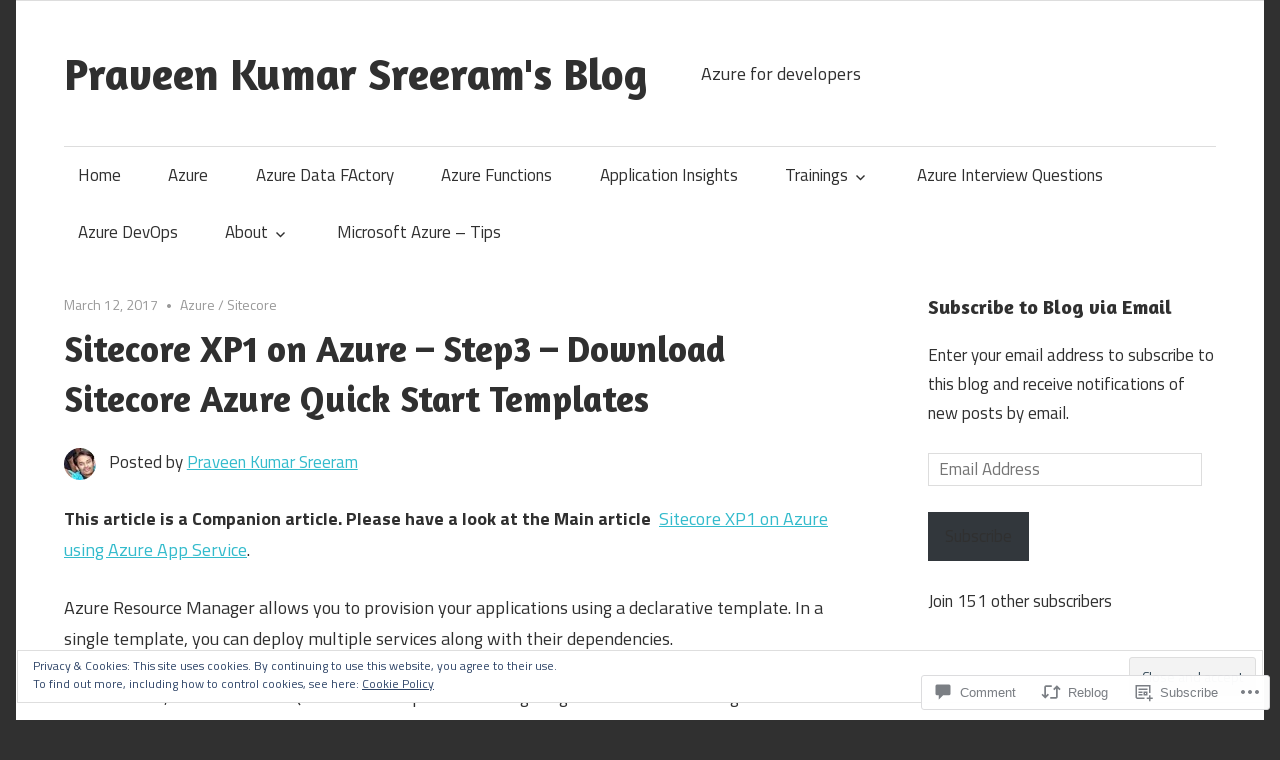

--- FILE ---
content_type: text/html; charset=UTF-8
request_url: https://praveenkumarsreeram.com/2017/03/12/sitecore-xp1-on-azure-step3-download-sitecore-azure-quick-start-templates/
body_size: 32078
content:
<!DOCTYPE html>
<html lang="en">

<head>
<meta charset="UTF-8">
<meta name="viewport" content="width=device-width, initial-scale=1">
<link rel="profile" href="http://gmpg.org/xfn/11">
<link rel="pingback" href="https://praveenkumarsreeram.com/xmlrpc.php">

<title>Sitecore XP1 on Azure – Step3 &#8211; Download Sitecore Azure Quick Start Templates &#8211; Praveen Kumar Sreeram&#039;s Blog</title>
<meta name='robots' content='max-image-preview:large' />
<meta name="google-site-verification" content="QWZt9sobcr4ctuXHDEk4xP3aRvpfBiE174JLv9CjfxE" />
<meta name="msvalidate.01" content="B7B3F9BA7F464D5283436CE23EEE3E31" />

<!-- Async WordPress.com Remote Login -->
<script id="wpcom_remote_login_js">
var wpcom_remote_login_extra_auth = '';
function wpcom_remote_login_remove_dom_node_id( element_id ) {
	var dom_node = document.getElementById( element_id );
	if ( dom_node ) { dom_node.parentNode.removeChild( dom_node ); }
}
function wpcom_remote_login_remove_dom_node_classes( class_name ) {
	var dom_nodes = document.querySelectorAll( '.' + class_name );
	for ( var i = 0; i < dom_nodes.length; i++ ) {
		dom_nodes[ i ].parentNode.removeChild( dom_nodes[ i ] );
	}
}
function wpcom_remote_login_final_cleanup() {
	wpcom_remote_login_remove_dom_node_classes( "wpcom_remote_login_msg" );
	wpcom_remote_login_remove_dom_node_id( "wpcom_remote_login_key" );
	wpcom_remote_login_remove_dom_node_id( "wpcom_remote_login_validate" );
	wpcom_remote_login_remove_dom_node_id( "wpcom_remote_login_js" );
	wpcom_remote_login_remove_dom_node_id( "wpcom_request_access_iframe" );
	wpcom_remote_login_remove_dom_node_id( "wpcom_request_access_styles" );
}

// Watch for messages back from the remote login
window.addEventListener( "message", function( e ) {
	if ( e.origin === "https://r-login.wordpress.com" ) {
		var data = {};
		try {
			data = JSON.parse( e.data );
		} catch( e ) {
			wpcom_remote_login_final_cleanup();
			return;
		}

		if ( data.msg === 'LOGIN' ) {
			// Clean up the login check iframe
			wpcom_remote_login_remove_dom_node_id( "wpcom_remote_login_key" );

			var id_regex = new RegExp( /^[0-9]+$/ );
			var token_regex = new RegExp( /^.*|.*|.*$/ );
			if (
				token_regex.test( data.token )
				&& id_regex.test( data.wpcomid )
			) {
				// We have everything we need to ask for a login
				var script = document.createElement( "script" );
				script.setAttribute( "id", "wpcom_remote_login_validate" );
				script.src = '/remote-login.php?wpcom_remote_login=validate'
					+ '&wpcomid=' + data.wpcomid
					+ '&token=' + encodeURIComponent( data.token )
					+ '&host=' + window.location.protocol
					+ '//' + window.location.hostname
					+ '&postid=1064'
					+ '&is_singular=1';
				document.body.appendChild( script );
			}

			return;
		}

		// Safari ITP, not logged in, so redirect
		if ( data.msg === 'LOGIN-REDIRECT' ) {
			window.location = 'https://wordpress.com/log-in?redirect_to=' + window.location.href;
			return;
		}

		// Safari ITP, storage access failed, remove the request
		if ( data.msg === 'LOGIN-REMOVE' ) {
			var css_zap = 'html { -webkit-transition: margin-top 1s; transition: margin-top 1s; } /* 9001 */ html { margin-top: 0 !important; } * html body { margin-top: 0 !important; } @media screen and ( max-width: 782px ) { html { margin-top: 0 !important; } * html body { margin-top: 0 !important; } }';
			var style_zap = document.createElement( 'style' );
			style_zap.type = 'text/css';
			style_zap.appendChild( document.createTextNode( css_zap ) );
			document.body.appendChild( style_zap );

			var e = document.getElementById( 'wpcom_request_access_iframe' );
			e.parentNode.removeChild( e );

			document.cookie = 'wordpress_com_login_access=denied; path=/; max-age=31536000';

			return;
		}

		// Safari ITP
		if ( data.msg === 'REQUEST_ACCESS' ) {
			console.log( 'request access: safari' );

			// Check ITP iframe enable/disable knob
			if ( wpcom_remote_login_extra_auth !== 'safari_itp_iframe' ) {
				return;
			}

			// If we are in a "private window" there is no ITP.
			var private_window = false;
			try {
				var opendb = window.openDatabase( null, null, null, null );
			} catch( e ) {
				private_window = true;
			}

			if ( private_window ) {
				console.log( 'private window' );
				return;
			}

			var iframe = document.createElement( 'iframe' );
			iframe.id = 'wpcom_request_access_iframe';
			iframe.setAttribute( 'scrolling', 'no' );
			iframe.setAttribute( 'sandbox', 'allow-storage-access-by-user-activation allow-scripts allow-same-origin allow-top-navigation-by-user-activation' );
			iframe.src = 'https://r-login.wordpress.com/remote-login.php?wpcom_remote_login=request_access&origin=' + encodeURIComponent( data.origin ) + '&wpcomid=' + encodeURIComponent( data.wpcomid );

			var css = 'html { -webkit-transition: margin-top 1s; transition: margin-top 1s; } /* 9001 */ html { margin-top: 46px !important; } * html body { margin-top: 46px !important; } @media screen and ( max-width: 660px ) { html { margin-top: 71px !important; } * html body { margin-top: 71px !important; } #wpcom_request_access_iframe { display: block; height: 71px !important; } } #wpcom_request_access_iframe { border: 0px; height: 46px; position: fixed; top: 0; left: 0; width: 100%; min-width: 100%; z-index: 99999; background: #23282d; } ';

			var style = document.createElement( 'style' );
			style.type = 'text/css';
			style.id = 'wpcom_request_access_styles';
			style.appendChild( document.createTextNode( css ) );
			document.body.appendChild( style );

			document.body.appendChild( iframe );
		}

		if ( data.msg === 'DONE' ) {
			wpcom_remote_login_final_cleanup();
		}
	}
}, false );

// Inject the remote login iframe after the page has had a chance to load
// more critical resources
window.addEventListener( "DOMContentLoaded", function( e ) {
	var iframe = document.createElement( "iframe" );
	iframe.style.display = "none";
	iframe.setAttribute( "scrolling", "no" );
	iframe.setAttribute( "id", "wpcom_remote_login_key" );
	iframe.src = "https://r-login.wordpress.com/remote-login.php"
		+ "?wpcom_remote_login=key"
		+ "&origin=aHR0cHM6Ly9wcmF2ZWVua3VtYXJzcmVlcmFtLmNvbQ%3D%3D"
		+ "&wpcomid=117401649"
		+ "&time=" + Math.floor( Date.now() / 1000 );
	document.body.appendChild( iframe );
}, false );
</script>
<link rel='dns-prefetch' href='//s0.wp.com' />
<link rel='dns-prefetch' href='//widgets.wp.com' />
<link rel='dns-prefetch' href='//wordpress.com' />
<link rel='dns-prefetch' href='//fonts-api.wp.com' />
<link rel="alternate" type="application/rss+xml" title="Praveen Kumar Sreeram&#039;s Blog &raquo; Feed" href="https://praveenkumarsreeram.com/feed/" />
<link rel="alternate" type="application/rss+xml" title="Praveen Kumar Sreeram&#039;s Blog &raquo; Comments Feed" href="https://praveenkumarsreeram.com/comments/feed/" />
<link rel="alternate" type="application/rss+xml" title="Praveen Kumar Sreeram&#039;s Blog &raquo; Sitecore XP1 on Azure – Step3 &#8211; Download Sitecore Azure Quick Start&nbsp;Templates Comments Feed" href="https://praveenkumarsreeram.com/2017/03/12/sitecore-xp1-on-azure-step3-download-sitecore-azure-quick-start-templates/feed/" />
	<script type="text/javascript">
		/* <![CDATA[ */
		function addLoadEvent(func) {
			var oldonload = window.onload;
			if (typeof window.onload != 'function') {
				window.onload = func;
			} else {
				window.onload = function () {
					oldonload();
					func();
				}
			}
		}
		/* ]]> */
	</script>
	<link crossorigin='anonymous' rel='stylesheet' id='all-css-0-1' href='/_static/??-eJx9zN0KwjAMhuEbsgZ/5vBAvJbShtE1bYNJKLt7NxEEEQ9fku+Bzi60qlgVijkmm1IV6ClOqAJo67XlhI58B8XC5BUFRBfCfRDZwW9gRmUf8rtBrEJp0WjdPnAzouMm+lX/REoZP+6rtvd7uR3G4XQcr5fzMD8BGYBNRA==&cssminify=yes' type='text/css' media='all' />
<style id='wp-emoji-styles-inline-css'>

	img.wp-smiley, img.emoji {
		display: inline !important;
		border: none !important;
		box-shadow: none !important;
		height: 1em !important;
		width: 1em !important;
		margin: 0 0.07em !important;
		vertical-align: -0.1em !important;
		background: none !important;
		padding: 0 !important;
	}
/*# sourceURL=wp-emoji-styles-inline-css */
</style>
<link crossorigin='anonymous' rel='stylesheet' id='all-css-2-1' href='/wp-content/plugins/gutenberg-core/v22.2.0/build/styles/block-library/style.css?m=1764855221i&cssminify=yes' type='text/css' media='all' />
<style id='wp-block-library-inline-css'>
.has-text-align-justify {
	text-align:justify;
}
.has-text-align-justify{text-align:justify;}

/*# sourceURL=wp-block-library-inline-css */
</style><style id='wp-block-paragraph-inline-css'>
.is-small-text{font-size:.875em}.is-regular-text{font-size:1em}.is-large-text{font-size:2.25em}.is-larger-text{font-size:3em}.has-drop-cap:not(:focus):first-letter{float:left;font-size:8.4em;font-style:normal;font-weight:100;line-height:.68;margin:.05em .1em 0 0;text-transform:uppercase}body.rtl .has-drop-cap:not(:focus):first-letter{float:none;margin-left:.1em}p.has-drop-cap.has-background{overflow:hidden}:root :where(p.has-background){padding:1.25em 2.375em}:where(p.has-text-color:not(.has-link-color)) a{color:inherit}p.has-text-align-left[style*="writing-mode:vertical-lr"],p.has-text-align-right[style*="writing-mode:vertical-rl"]{rotate:180deg}
/*# sourceURL=/wp-content/plugins/gutenberg-core/v22.2.0/build/styles/block-library/paragraph/style.css */
</style>
<style id='wp-block-quote-inline-css'>
.wp-block-quote{box-sizing:border-box;overflow-wrap:break-word}.wp-block-quote.is-large:where(:not(.is-style-plain)),.wp-block-quote.is-style-large:where(:not(.is-style-plain)){margin-bottom:1em;padding:0 1em}.wp-block-quote.is-large:where(:not(.is-style-plain)) p,.wp-block-quote.is-style-large:where(:not(.is-style-plain)) p{font-size:1.5em;font-style:italic;line-height:1.6}.wp-block-quote.is-large:where(:not(.is-style-plain)) cite,.wp-block-quote.is-large:where(:not(.is-style-plain)) footer,.wp-block-quote.is-style-large:where(:not(.is-style-plain)) cite,.wp-block-quote.is-style-large:where(:not(.is-style-plain)) footer{font-size:1.125em;text-align:right}.wp-block-quote>cite{display:block}
/*# sourceURL=/wp-content/plugins/gutenberg-core/v22.2.0/build/styles/block-library/quote/style.css */
</style>
<style id='wp-block-table-inline-css'>
.wp-block-table{overflow-x:auto}.wp-block-table table{border-collapse:collapse;width:100%}.wp-block-table thead{border-bottom:3px solid}.wp-block-table tfoot{border-top:3px solid}.wp-block-table td,.wp-block-table th{border:1px solid;padding:.5em}.wp-block-table .has-fixed-layout{table-layout:fixed;width:100%}.wp-block-table .has-fixed-layout td,.wp-block-table .has-fixed-layout th{word-break:break-word}.wp-block-table.aligncenter,.wp-block-table.alignleft,.wp-block-table.alignright{display:table;width:auto}.wp-block-table.aligncenter td,.wp-block-table.aligncenter th,.wp-block-table.alignleft td,.wp-block-table.alignleft th,.wp-block-table.alignright td,.wp-block-table.alignright th{word-break:break-word}.wp-block-table .has-subtle-light-gray-background-color{background-color:#f3f4f5}.wp-block-table .has-subtle-pale-green-background-color{background-color:#e9fbe5}.wp-block-table .has-subtle-pale-blue-background-color{background-color:#e7f5fe}.wp-block-table .has-subtle-pale-pink-background-color{background-color:#fcf0ef}.wp-block-table.is-style-stripes{background-color:initial;border-collapse:inherit;border-spacing:0}.wp-block-table.is-style-stripes tbody tr:nth-child(odd){background-color:#f0f0f0}.wp-block-table.is-style-stripes.has-subtle-light-gray-background-color tbody tr:nth-child(odd){background-color:#f3f4f5}.wp-block-table.is-style-stripes.has-subtle-pale-green-background-color tbody tr:nth-child(odd){background-color:#e9fbe5}.wp-block-table.is-style-stripes.has-subtle-pale-blue-background-color tbody tr:nth-child(odd){background-color:#e7f5fe}.wp-block-table.is-style-stripes.has-subtle-pale-pink-background-color tbody tr:nth-child(odd){background-color:#fcf0ef}.wp-block-table.is-style-stripes td,.wp-block-table.is-style-stripes th{border-color:#0000}.wp-block-table.is-style-stripes{border-bottom:1px solid #f0f0f0}.wp-block-table .has-border-color td,.wp-block-table .has-border-color th,.wp-block-table .has-border-color tr,.wp-block-table .has-border-color>*{border-color:inherit}.wp-block-table table[style*=border-top-color] tr:first-child,.wp-block-table table[style*=border-top-color] tr:first-child td,.wp-block-table table[style*=border-top-color] tr:first-child th,.wp-block-table table[style*=border-top-color]>*,.wp-block-table table[style*=border-top-color]>* td,.wp-block-table table[style*=border-top-color]>* th{border-top-color:inherit}.wp-block-table table[style*=border-top-color] tr:not(:first-child){border-top-color:initial}.wp-block-table table[style*=border-right-color] td:last-child,.wp-block-table table[style*=border-right-color] th,.wp-block-table table[style*=border-right-color] tr,.wp-block-table table[style*=border-right-color]>*{border-right-color:inherit}.wp-block-table table[style*=border-bottom-color] tr:last-child,.wp-block-table table[style*=border-bottom-color] tr:last-child td,.wp-block-table table[style*=border-bottom-color] tr:last-child th,.wp-block-table table[style*=border-bottom-color]>*,.wp-block-table table[style*=border-bottom-color]>* td,.wp-block-table table[style*=border-bottom-color]>* th{border-bottom-color:inherit}.wp-block-table table[style*=border-bottom-color] tr:not(:last-child){border-bottom-color:initial}.wp-block-table table[style*=border-left-color] td:first-child,.wp-block-table table[style*=border-left-color] th,.wp-block-table table[style*=border-left-color] tr,.wp-block-table table[style*=border-left-color]>*{border-left-color:inherit}.wp-block-table table[style*=border-style] td,.wp-block-table table[style*=border-style] th,.wp-block-table table[style*=border-style] tr,.wp-block-table table[style*=border-style]>*{border-style:inherit}.wp-block-table table[style*=border-width] td,.wp-block-table table[style*=border-width] th,.wp-block-table table[style*=border-width] tr,.wp-block-table table[style*=border-width]>*{border-style:inherit;border-width:inherit}
/*# sourceURL=/wp-content/plugins/gutenberg-core/v22.2.0/build/styles/block-library/table/style.css */
</style>
<style id='wp-block-list-inline-css'>
ol,ul{box-sizing:border-box}:root :where(.wp-block-list.has-background){padding:1.25em 2.375em}
/*# sourceURL=/wp-content/plugins/gutenberg-core/v22.2.0/build/styles/block-library/list/style.css */
</style>
<style id='global-styles-inline-css'>
:root{--wp--preset--aspect-ratio--square: 1;--wp--preset--aspect-ratio--4-3: 4/3;--wp--preset--aspect-ratio--3-4: 3/4;--wp--preset--aspect-ratio--3-2: 3/2;--wp--preset--aspect-ratio--2-3: 2/3;--wp--preset--aspect-ratio--16-9: 16/9;--wp--preset--aspect-ratio--9-16: 9/16;--wp--preset--color--black: #000000;--wp--preset--color--cyan-bluish-gray: #abb8c3;--wp--preset--color--white: #ffffff;--wp--preset--color--pale-pink: #f78da7;--wp--preset--color--vivid-red: #cf2e2e;--wp--preset--color--luminous-vivid-orange: #ff6900;--wp--preset--color--luminous-vivid-amber: #fcb900;--wp--preset--color--light-green-cyan: #7bdcb5;--wp--preset--color--vivid-green-cyan: #00d084;--wp--preset--color--pale-cyan-blue: #8ed1fc;--wp--preset--color--vivid-cyan-blue: #0693e3;--wp--preset--color--vivid-purple: #9b51e0;--wp--preset--color--primary: #33bbcc;--wp--preset--color--secondary: #0d95a6;--wp--preset--color--accent: #fa023e;--wp--preset--color--highlight: #48a60d;--wp--preset--color--light-gray: #dddddd;--wp--preset--color--gray: #808080;--wp--preset--color--dark-gray: #303030;--wp--preset--gradient--vivid-cyan-blue-to-vivid-purple: linear-gradient(135deg,rgb(6,147,227) 0%,rgb(155,81,224) 100%);--wp--preset--gradient--light-green-cyan-to-vivid-green-cyan: linear-gradient(135deg,rgb(122,220,180) 0%,rgb(0,208,130) 100%);--wp--preset--gradient--luminous-vivid-amber-to-luminous-vivid-orange: linear-gradient(135deg,rgb(252,185,0) 0%,rgb(255,105,0) 100%);--wp--preset--gradient--luminous-vivid-orange-to-vivid-red: linear-gradient(135deg,rgb(255,105,0) 0%,rgb(207,46,46) 100%);--wp--preset--gradient--very-light-gray-to-cyan-bluish-gray: linear-gradient(135deg,rgb(238,238,238) 0%,rgb(169,184,195) 100%);--wp--preset--gradient--cool-to-warm-spectrum: linear-gradient(135deg,rgb(74,234,220) 0%,rgb(151,120,209) 20%,rgb(207,42,186) 40%,rgb(238,44,130) 60%,rgb(251,105,98) 80%,rgb(254,248,76) 100%);--wp--preset--gradient--blush-light-purple: linear-gradient(135deg,rgb(255,206,236) 0%,rgb(152,150,240) 100%);--wp--preset--gradient--blush-bordeaux: linear-gradient(135deg,rgb(254,205,165) 0%,rgb(254,45,45) 50%,rgb(107,0,62) 100%);--wp--preset--gradient--luminous-dusk: linear-gradient(135deg,rgb(255,203,112) 0%,rgb(199,81,192) 50%,rgb(65,88,208) 100%);--wp--preset--gradient--pale-ocean: linear-gradient(135deg,rgb(255,245,203) 0%,rgb(182,227,212) 50%,rgb(51,167,181) 100%);--wp--preset--gradient--electric-grass: linear-gradient(135deg,rgb(202,248,128) 0%,rgb(113,206,126) 100%);--wp--preset--gradient--midnight: linear-gradient(135deg,rgb(2,3,129) 0%,rgb(40,116,252) 100%);--wp--preset--font-size--small: 14px;--wp--preset--font-size--medium: 20px;--wp--preset--font-size--large: 24px;--wp--preset--font-size--x-large: 42px;--wp--preset--font-size--huge: 36px;--wp--preset--font-family--albert-sans: 'Albert Sans', sans-serif;--wp--preset--font-family--alegreya: Alegreya, serif;--wp--preset--font-family--arvo: Arvo, serif;--wp--preset--font-family--bodoni-moda: 'Bodoni Moda', serif;--wp--preset--font-family--bricolage-grotesque: 'Bricolage Grotesque', sans-serif;--wp--preset--font-family--cabin: Cabin, sans-serif;--wp--preset--font-family--chivo: Chivo, sans-serif;--wp--preset--font-family--commissioner: Commissioner, sans-serif;--wp--preset--font-family--cormorant: Cormorant, serif;--wp--preset--font-family--courier-prime: 'Courier Prime', monospace;--wp--preset--font-family--crimson-pro: 'Crimson Pro', serif;--wp--preset--font-family--dm-mono: 'DM Mono', monospace;--wp--preset--font-family--dm-sans: 'DM Sans', sans-serif;--wp--preset--font-family--dm-serif-display: 'DM Serif Display', serif;--wp--preset--font-family--domine: Domine, serif;--wp--preset--font-family--eb-garamond: 'EB Garamond', serif;--wp--preset--font-family--epilogue: Epilogue, sans-serif;--wp--preset--font-family--fahkwang: Fahkwang, sans-serif;--wp--preset--font-family--figtree: Figtree, sans-serif;--wp--preset--font-family--fira-sans: 'Fira Sans', sans-serif;--wp--preset--font-family--fjalla-one: 'Fjalla One', sans-serif;--wp--preset--font-family--fraunces: Fraunces, serif;--wp--preset--font-family--gabarito: Gabarito, system-ui;--wp--preset--font-family--ibm-plex-mono: 'IBM Plex Mono', monospace;--wp--preset--font-family--ibm-plex-sans: 'IBM Plex Sans', sans-serif;--wp--preset--font-family--ibarra-real-nova: 'Ibarra Real Nova', serif;--wp--preset--font-family--instrument-serif: 'Instrument Serif', serif;--wp--preset--font-family--inter: Inter, sans-serif;--wp--preset--font-family--josefin-sans: 'Josefin Sans', sans-serif;--wp--preset--font-family--jost: Jost, sans-serif;--wp--preset--font-family--libre-baskerville: 'Libre Baskerville', serif;--wp--preset--font-family--libre-franklin: 'Libre Franklin', sans-serif;--wp--preset--font-family--literata: Literata, serif;--wp--preset--font-family--lora: Lora, serif;--wp--preset--font-family--merriweather: Merriweather, serif;--wp--preset--font-family--montserrat: Montserrat, sans-serif;--wp--preset--font-family--newsreader: Newsreader, serif;--wp--preset--font-family--noto-sans-mono: 'Noto Sans Mono', sans-serif;--wp--preset--font-family--nunito: Nunito, sans-serif;--wp--preset--font-family--open-sans: 'Open Sans', sans-serif;--wp--preset--font-family--overpass: Overpass, sans-serif;--wp--preset--font-family--pt-serif: 'PT Serif', serif;--wp--preset--font-family--petrona: Petrona, serif;--wp--preset--font-family--piazzolla: Piazzolla, serif;--wp--preset--font-family--playfair-display: 'Playfair Display', serif;--wp--preset--font-family--plus-jakarta-sans: 'Plus Jakarta Sans', sans-serif;--wp--preset--font-family--poppins: Poppins, sans-serif;--wp--preset--font-family--raleway: Raleway, sans-serif;--wp--preset--font-family--roboto: Roboto, sans-serif;--wp--preset--font-family--roboto-slab: 'Roboto Slab', serif;--wp--preset--font-family--rubik: Rubik, sans-serif;--wp--preset--font-family--rufina: Rufina, serif;--wp--preset--font-family--sora: Sora, sans-serif;--wp--preset--font-family--source-sans-3: 'Source Sans 3', sans-serif;--wp--preset--font-family--source-serif-4: 'Source Serif 4', serif;--wp--preset--font-family--space-mono: 'Space Mono', monospace;--wp--preset--font-family--syne: Syne, sans-serif;--wp--preset--font-family--texturina: Texturina, serif;--wp--preset--font-family--urbanist: Urbanist, sans-serif;--wp--preset--font-family--work-sans: 'Work Sans', sans-serif;--wp--preset--spacing--20: 0.44rem;--wp--preset--spacing--30: 0.67rem;--wp--preset--spacing--40: 1rem;--wp--preset--spacing--50: 1.5rem;--wp--preset--spacing--60: 2.25rem;--wp--preset--spacing--70: 3.38rem;--wp--preset--spacing--80: 5.06rem;--wp--preset--shadow--natural: 6px 6px 9px rgba(0, 0, 0, 0.2);--wp--preset--shadow--deep: 12px 12px 50px rgba(0, 0, 0, 0.4);--wp--preset--shadow--sharp: 6px 6px 0px rgba(0, 0, 0, 0.2);--wp--preset--shadow--outlined: 6px 6px 0px -3px rgb(255, 255, 255), 6px 6px rgb(0, 0, 0);--wp--preset--shadow--crisp: 6px 6px 0px rgb(0, 0, 0);}:where(.is-layout-flex){gap: 0.5em;}:where(.is-layout-grid){gap: 0.5em;}body .is-layout-flex{display: flex;}.is-layout-flex{flex-wrap: wrap;align-items: center;}.is-layout-flex > :is(*, div){margin: 0;}body .is-layout-grid{display: grid;}.is-layout-grid > :is(*, div){margin: 0;}:where(.wp-block-columns.is-layout-flex){gap: 2em;}:where(.wp-block-columns.is-layout-grid){gap: 2em;}:where(.wp-block-post-template.is-layout-flex){gap: 1.25em;}:where(.wp-block-post-template.is-layout-grid){gap: 1.25em;}.has-black-color{color: var(--wp--preset--color--black) !important;}.has-cyan-bluish-gray-color{color: var(--wp--preset--color--cyan-bluish-gray) !important;}.has-white-color{color: var(--wp--preset--color--white) !important;}.has-pale-pink-color{color: var(--wp--preset--color--pale-pink) !important;}.has-vivid-red-color{color: var(--wp--preset--color--vivid-red) !important;}.has-luminous-vivid-orange-color{color: var(--wp--preset--color--luminous-vivid-orange) !important;}.has-luminous-vivid-amber-color{color: var(--wp--preset--color--luminous-vivid-amber) !important;}.has-light-green-cyan-color{color: var(--wp--preset--color--light-green-cyan) !important;}.has-vivid-green-cyan-color{color: var(--wp--preset--color--vivid-green-cyan) !important;}.has-pale-cyan-blue-color{color: var(--wp--preset--color--pale-cyan-blue) !important;}.has-vivid-cyan-blue-color{color: var(--wp--preset--color--vivid-cyan-blue) !important;}.has-vivid-purple-color{color: var(--wp--preset--color--vivid-purple) !important;}.has-black-background-color{background-color: var(--wp--preset--color--black) !important;}.has-cyan-bluish-gray-background-color{background-color: var(--wp--preset--color--cyan-bluish-gray) !important;}.has-white-background-color{background-color: var(--wp--preset--color--white) !important;}.has-pale-pink-background-color{background-color: var(--wp--preset--color--pale-pink) !important;}.has-vivid-red-background-color{background-color: var(--wp--preset--color--vivid-red) !important;}.has-luminous-vivid-orange-background-color{background-color: var(--wp--preset--color--luminous-vivid-orange) !important;}.has-luminous-vivid-amber-background-color{background-color: var(--wp--preset--color--luminous-vivid-amber) !important;}.has-light-green-cyan-background-color{background-color: var(--wp--preset--color--light-green-cyan) !important;}.has-vivid-green-cyan-background-color{background-color: var(--wp--preset--color--vivid-green-cyan) !important;}.has-pale-cyan-blue-background-color{background-color: var(--wp--preset--color--pale-cyan-blue) !important;}.has-vivid-cyan-blue-background-color{background-color: var(--wp--preset--color--vivid-cyan-blue) !important;}.has-vivid-purple-background-color{background-color: var(--wp--preset--color--vivid-purple) !important;}.has-black-border-color{border-color: var(--wp--preset--color--black) !important;}.has-cyan-bluish-gray-border-color{border-color: var(--wp--preset--color--cyan-bluish-gray) !important;}.has-white-border-color{border-color: var(--wp--preset--color--white) !important;}.has-pale-pink-border-color{border-color: var(--wp--preset--color--pale-pink) !important;}.has-vivid-red-border-color{border-color: var(--wp--preset--color--vivid-red) !important;}.has-luminous-vivid-orange-border-color{border-color: var(--wp--preset--color--luminous-vivid-orange) !important;}.has-luminous-vivid-amber-border-color{border-color: var(--wp--preset--color--luminous-vivid-amber) !important;}.has-light-green-cyan-border-color{border-color: var(--wp--preset--color--light-green-cyan) !important;}.has-vivid-green-cyan-border-color{border-color: var(--wp--preset--color--vivid-green-cyan) !important;}.has-pale-cyan-blue-border-color{border-color: var(--wp--preset--color--pale-cyan-blue) !important;}.has-vivid-cyan-blue-border-color{border-color: var(--wp--preset--color--vivid-cyan-blue) !important;}.has-vivid-purple-border-color{border-color: var(--wp--preset--color--vivid-purple) !important;}.has-vivid-cyan-blue-to-vivid-purple-gradient-background{background: var(--wp--preset--gradient--vivid-cyan-blue-to-vivid-purple) !important;}.has-light-green-cyan-to-vivid-green-cyan-gradient-background{background: var(--wp--preset--gradient--light-green-cyan-to-vivid-green-cyan) !important;}.has-luminous-vivid-amber-to-luminous-vivid-orange-gradient-background{background: var(--wp--preset--gradient--luminous-vivid-amber-to-luminous-vivid-orange) !important;}.has-luminous-vivid-orange-to-vivid-red-gradient-background{background: var(--wp--preset--gradient--luminous-vivid-orange-to-vivid-red) !important;}.has-very-light-gray-to-cyan-bluish-gray-gradient-background{background: var(--wp--preset--gradient--very-light-gray-to-cyan-bluish-gray) !important;}.has-cool-to-warm-spectrum-gradient-background{background: var(--wp--preset--gradient--cool-to-warm-spectrum) !important;}.has-blush-light-purple-gradient-background{background: var(--wp--preset--gradient--blush-light-purple) !important;}.has-blush-bordeaux-gradient-background{background: var(--wp--preset--gradient--blush-bordeaux) !important;}.has-luminous-dusk-gradient-background{background: var(--wp--preset--gradient--luminous-dusk) !important;}.has-pale-ocean-gradient-background{background: var(--wp--preset--gradient--pale-ocean) !important;}.has-electric-grass-gradient-background{background: var(--wp--preset--gradient--electric-grass) !important;}.has-midnight-gradient-background{background: var(--wp--preset--gradient--midnight) !important;}.has-small-font-size{font-size: var(--wp--preset--font-size--small) !important;}.has-medium-font-size{font-size: var(--wp--preset--font-size--medium) !important;}.has-large-font-size{font-size: var(--wp--preset--font-size--large) !important;}.has-x-large-font-size{font-size: var(--wp--preset--font-size--x-large) !important;}.has-albert-sans-font-family{font-family: var(--wp--preset--font-family--albert-sans) !important;}.has-alegreya-font-family{font-family: var(--wp--preset--font-family--alegreya) !important;}.has-arvo-font-family{font-family: var(--wp--preset--font-family--arvo) !important;}.has-bodoni-moda-font-family{font-family: var(--wp--preset--font-family--bodoni-moda) !important;}.has-bricolage-grotesque-font-family{font-family: var(--wp--preset--font-family--bricolage-grotesque) !important;}.has-cabin-font-family{font-family: var(--wp--preset--font-family--cabin) !important;}.has-chivo-font-family{font-family: var(--wp--preset--font-family--chivo) !important;}.has-commissioner-font-family{font-family: var(--wp--preset--font-family--commissioner) !important;}.has-cormorant-font-family{font-family: var(--wp--preset--font-family--cormorant) !important;}.has-courier-prime-font-family{font-family: var(--wp--preset--font-family--courier-prime) !important;}.has-crimson-pro-font-family{font-family: var(--wp--preset--font-family--crimson-pro) !important;}.has-dm-mono-font-family{font-family: var(--wp--preset--font-family--dm-mono) !important;}.has-dm-sans-font-family{font-family: var(--wp--preset--font-family--dm-sans) !important;}.has-dm-serif-display-font-family{font-family: var(--wp--preset--font-family--dm-serif-display) !important;}.has-domine-font-family{font-family: var(--wp--preset--font-family--domine) !important;}.has-eb-garamond-font-family{font-family: var(--wp--preset--font-family--eb-garamond) !important;}.has-epilogue-font-family{font-family: var(--wp--preset--font-family--epilogue) !important;}.has-fahkwang-font-family{font-family: var(--wp--preset--font-family--fahkwang) !important;}.has-figtree-font-family{font-family: var(--wp--preset--font-family--figtree) !important;}.has-fira-sans-font-family{font-family: var(--wp--preset--font-family--fira-sans) !important;}.has-fjalla-one-font-family{font-family: var(--wp--preset--font-family--fjalla-one) !important;}.has-fraunces-font-family{font-family: var(--wp--preset--font-family--fraunces) !important;}.has-gabarito-font-family{font-family: var(--wp--preset--font-family--gabarito) !important;}.has-ibm-plex-mono-font-family{font-family: var(--wp--preset--font-family--ibm-plex-mono) !important;}.has-ibm-plex-sans-font-family{font-family: var(--wp--preset--font-family--ibm-plex-sans) !important;}.has-ibarra-real-nova-font-family{font-family: var(--wp--preset--font-family--ibarra-real-nova) !important;}.has-instrument-serif-font-family{font-family: var(--wp--preset--font-family--instrument-serif) !important;}.has-inter-font-family{font-family: var(--wp--preset--font-family--inter) !important;}.has-josefin-sans-font-family{font-family: var(--wp--preset--font-family--josefin-sans) !important;}.has-jost-font-family{font-family: var(--wp--preset--font-family--jost) !important;}.has-libre-baskerville-font-family{font-family: var(--wp--preset--font-family--libre-baskerville) !important;}.has-libre-franklin-font-family{font-family: var(--wp--preset--font-family--libre-franklin) !important;}.has-literata-font-family{font-family: var(--wp--preset--font-family--literata) !important;}.has-lora-font-family{font-family: var(--wp--preset--font-family--lora) !important;}.has-merriweather-font-family{font-family: var(--wp--preset--font-family--merriweather) !important;}.has-montserrat-font-family{font-family: var(--wp--preset--font-family--montserrat) !important;}.has-newsreader-font-family{font-family: var(--wp--preset--font-family--newsreader) !important;}.has-noto-sans-mono-font-family{font-family: var(--wp--preset--font-family--noto-sans-mono) !important;}.has-nunito-font-family{font-family: var(--wp--preset--font-family--nunito) !important;}.has-open-sans-font-family{font-family: var(--wp--preset--font-family--open-sans) !important;}.has-overpass-font-family{font-family: var(--wp--preset--font-family--overpass) !important;}.has-pt-serif-font-family{font-family: var(--wp--preset--font-family--pt-serif) !important;}.has-petrona-font-family{font-family: var(--wp--preset--font-family--petrona) !important;}.has-piazzolla-font-family{font-family: var(--wp--preset--font-family--piazzolla) !important;}.has-playfair-display-font-family{font-family: var(--wp--preset--font-family--playfair-display) !important;}.has-plus-jakarta-sans-font-family{font-family: var(--wp--preset--font-family--plus-jakarta-sans) !important;}.has-poppins-font-family{font-family: var(--wp--preset--font-family--poppins) !important;}.has-raleway-font-family{font-family: var(--wp--preset--font-family--raleway) !important;}.has-roboto-font-family{font-family: var(--wp--preset--font-family--roboto) !important;}.has-roboto-slab-font-family{font-family: var(--wp--preset--font-family--roboto-slab) !important;}.has-rubik-font-family{font-family: var(--wp--preset--font-family--rubik) !important;}.has-rufina-font-family{font-family: var(--wp--preset--font-family--rufina) !important;}.has-sora-font-family{font-family: var(--wp--preset--font-family--sora) !important;}.has-source-sans-3-font-family{font-family: var(--wp--preset--font-family--source-sans-3) !important;}.has-source-serif-4-font-family{font-family: var(--wp--preset--font-family--source-serif-4) !important;}.has-space-mono-font-family{font-family: var(--wp--preset--font-family--space-mono) !important;}.has-syne-font-family{font-family: var(--wp--preset--font-family--syne) !important;}.has-texturina-font-family{font-family: var(--wp--preset--font-family--texturina) !important;}.has-urbanist-font-family{font-family: var(--wp--preset--font-family--urbanist) !important;}.has-work-sans-font-family{font-family: var(--wp--preset--font-family--work-sans) !important;}
/*# sourceURL=global-styles-inline-css */
</style>

<style id='classic-theme-styles-inline-css'>
/*! This file is auto-generated */
.wp-block-button__link{color:#fff;background-color:#32373c;border-radius:9999px;box-shadow:none;text-decoration:none;padding:calc(.667em + 2px) calc(1.333em + 2px);font-size:1.125em}.wp-block-file__button{background:#32373c;color:#fff;text-decoration:none}
/*# sourceURL=/wp-includes/css/classic-themes.min.css */
</style>
<link crossorigin='anonymous' rel='stylesheet' id='all-css-4-1' href='/_static/??-eJx9jl2OwjAMhC+Eawq7FB4QR0FJakEgTqLYKdrbbyq0PwKpL5Y8M9/Y+MjgUlSKijnUi4+CLtmQ3F1w0/X7rgfxnANBoan7wNGL/iZA9CtQ50RW+K+IK/x1FWo6Z6Nzgmn0hgJxiy1hj9wYsDYXEoE22VcGvTZQlrgbaTbuDk16VjwNlBp/vPNEcUwFTdXERtW7NwqlOLTVhxEnKrZdbuL8srzu8y8nPvbDbr3uPw/b4fYNEGN9wA==&cssminify=yes' type='text/css' media='all' />
<link rel='stylesheet' id='verbum-gutenberg-css-css' href='https://widgets.wp.com/verbum-block-editor/block-editor.css?ver=1738686361' media='all' />
<link crossorigin='anonymous' rel='stylesheet' id='all-css-6-1' href='/_static/??-eJxtjuEKwjAMhF/IGpyM+kd8FBklbNmatKwp07c3siFD/Xf3JbkLLNmFJIqiwNXlWHuSAiExG3KRJjRXvsjRyAEIJCnZdfmIdbDL1AHZEvKMTJWBu8eCMULRZ8Sf5d0DI2ruwrR5KFXgThKgR8F57fwr35k3vp5869uLb87N+AIpJ1St&cssminify=yes' type='text/css' media='all' />
<link rel='stylesheet' id='maxwell-default-fonts-css' href='https://fonts-api.wp.com/css?family=Titillium+Web%3A400%2C400italic%2C700%2C700italic%7CAmaranth%3A400%2C400italic%2C700%2C700italic&#038;subset=latin%2Clatin-ext' media='all' />
<link crossorigin='anonymous' rel='stylesheet' id='all-css-8-1' href='/_static/??-eJx9jtEKwjAMRX/IGAYV54P4LUvJakfWlKZ1+Pd2bwqyt3vgHLi4ZfCaKqeKa4MsLcRkaI3Ml5hr1E6ziuh29mYn/O8/9cUFqBEJ97q+hY/0wiQa+gzYrS88igIriPpp//QDMMsUy54+1vvgLjfnxuvglg9i1lI0&cssminify=yes' type='text/css' media='all' />
<style id='jetpack-global-styles-frontend-style-inline-css'>
:root { --font-headings: unset; --font-base: unset; --font-headings-default: -apple-system,BlinkMacSystemFont,"Segoe UI",Roboto,Oxygen-Sans,Ubuntu,Cantarell,"Helvetica Neue",sans-serif; --font-base-default: -apple-system,BlinkMacSystemFont,"Segoe UI",Roboto,Oxygen-Sans,Ubuntu,Cantarell,"Helvetica Neue",sans-serif;}
/*# sourceURL=jetpack-global-styles-frontend-style-inline-css */
</style>
<link crossorigin='anonymous' rel='stylesheet' id='all-css-10-1' href='/_static/??-eJyNjtEKwjAMRX/IGNTN4YP4KdK1tctMm7G0DP/eKXtRQfZ2D+SeG5wGsJKyTxljgYFLoKTY+zwYe18YtSSM4gp7Re3M6J1x7vGOlMLWqm5wtehKyaKKJcPAEkQ/4EeWOx/n2a7CwNIa/rc2kQs+K84nS4YwkgOTHDBpXtNt5zcUCG7CLNMXvgSXeN419WHfnI5V3T8BhmF3dg==&cssminify=yes' type='text/css' media='all' />
<script type="text/javascript" id="jetpack_related-posts-js-extra">
/* <![CDATA[ */
var related_posts_js_options = {"post_heading":"h4"};
//# sourceURL=jetpack_related-posts-js-extra
/* ]]> */
</script>
<script type="text/javascript" id="maxwell-jquery-navigation-js-extra">
/* <![CDATA[ */
var maxwell_menu_title = "Menu";
//# sourceURL=maxwell-jquery-navigation-js-extra
/* ]]> */
</script>
<script type="text/javascript" id="wpcom-actionbar-placeholder-js-extra">
/* <![CDATA[ */
var actionbardata = {"siteID":"117401649","postID":"1064","siteURL":"https://praveenkumarsreeram.com","xhrURL":"https://praveenkumarsreeram.com/wp-admin/admin-ajax.php","nonce":"f52ed0c689","isLoggedIn":"","statusMessage":"","subsEmailDefault":"instantly","proxyScriptUrl":"https://s0.wp.com/wp-content/js/wpcom-proxy-request.js?m=1513050504i&amp;ver=20211021","shortlink":"https://wp.me/p7WBwZ-ha","i18n":{"followedText":"New posts from this site will now appear in your \u003Ca href=\"https://wordpress.com/reader\"\u003EReader\u003C/a\u003E","foldBar":"Collapse this bar","unfoldBar":"Expand this bar","shortLinkCopied":"Shortlink copied to clipboard."}};
//# sourceURL=wpcom-actionbar-placeholder-js-extra
/* ]]> */
</script>
<script type="text/javascript" id="jetpack-mu-wpcom-settings-js-before">
/* <![CDATA[ */
var JETPACK_MU_WPCOM_SETTINGS = {"assetsUrl":"https://s0.wp.com/wp-content/mu-plugins/jetpack-mu-wpcom-plugin/sun/jetpack_vendor/automattic/jetpack-mu-wpcom/src/build/"};
//# sourceURL=jetpack-mu-wpcom-settings-js-before
/* ]]> */
</script>
<script crossorigin='anonymous' type='text/javascript'  src='/_static/??-eJx9j91OwzAMhV8IzxRp2m4Qj4LSxAQH54c4abe3p2VDFA24si2f8x0b5wI2p0apYexQpHtOioFaMfbtOqP2hM+cLI6dxWElMY0clKxNf067yGkX9A433LBopEGp+XT+2i0w6Y50XYb3TvV8LVvAnyKI7OsS+ltae6W4WEqlyD1iNKeZRFZEMhN70zjfeDafax/VVi6rTPEli+T5H/nMzlP7vPDSwthjgYnpxjVK9t++XJ1xClaM6uVDGwtOD2uBlBN4V+qCeIqPw2G/vx+Gw/EYPgDySqFV'></script>
<script type="text/javascript" id="rlt-proxy-js-after">
/* <![CDATA[ */
	rltInitialize( {"token":null,"iframeOrigins":["https:\/\/widgets.wp.com"]} );
//# sourceURL=rlt-proxy-js-after
/* ]]> */
</script>
<link rel="EditURI" type="application/rsd+xml" title="RSD" href="https://praveenkumarsreeram.wordpress.com/xmlrpc.php?rsd" />
<meta name="generator" content="WordPress.com" />
<link rel="canonical" href="https://praveenkumarsreeram.com/2017/03/12/sitecore-xp1-on-azure-step3-download-sitecore-azure-quick-start-templates/" />
<link rel='shortlink' href='https://wp.me/p7WBwZ-ha' />
<link rel="alternate" type="application/json+oembed" href="https://public-api.wordpress.com/oembed/?format=json&amp;url=https%3A%2F%2Fpraveenkumarsreeram.com%2F2017%2F03%2F12%2Fsitecore-xp1-on-azure-step3-download-sitecore-azure-quick-start-templates%2F&amp;for=wpcom-auto-discovery" /><link rel="alternate" type="application/xml+oembed" href="https://public-api.wordpress.com/oembed/?format=xml&amp;url=https%3A%2F%2Fpraveenkumarsreeram.com%2F2017%2F03%2F12%2Fsitecore-xp1-on-azure-step3-download-sitecore-azure-quick-start-templates%2F&amp;for=wpcom-auto-discovery" />
<!-- Jetpack Open Graph Tags -->
<meta property="og:type" content="article" />
<meta property="og:title" content="Sitecore XP1 on Azure – Step3 &#8211; Download Sitecore Azure Quick Start Templates" />
<meta property="og:url" content="https://praveenkumarsreeram.com/2017/03/12/sitecore-xp1-on-azure-step3-download-sitecore-azure-quick-start-templates/" />
<meta property="og:description" content="This article is a Companion article. Please have a look at the Main article &nbsp;Sitecore XP1 on Azure using Azure App Service. Azure Resource Manager allows you to provision your applications usi…" />
<meta property="article:published_time" content="2017-03-11T19:27:42+00:00" />
<meta property="article:modified_time" content="2022-02-19T04:48:07+00:00" />
<meta property="og:site_name" content="Praveen Kumar Sreeram&#039;s Blog" />
<meta property="og:image" content="https://s0.wp.com/i/blank.jpg?m=1383295312i" />
<meta property="og:image:width" content="200" />
<meta property="og:image:height" content="200" />
<meta property="og:image:alt" content="" />
<meta property="og:locale" content="en_US" />
<meta property="article:publisher" content="https://www.facebook.com/WordPresscom" />
<meta name="twitter:creator" content="@PrawinSreeram" />
<meta name="twitter:site" content="@PrawinSreeram" />
<meta name="twitter:text:title" content="Sitecore XP1 on Azure – Step3 &#8211; Download Sitecore Azure Quick Start&nbsp;Templates" />
<meta name="twitter:card" content="summary" />

<!-- End Jetpack Open Graph Tags -->
<link rel="shortcut icon" type="image/x-icon" href="https://s0.wp.com/i/favicon.ico?m=1713425267i" sizes="16x16 24x24 32x32 48x48" />
<link rel="icon" type="image/x-icon" href="https://s0.wp.com/i/favicon.ico?m=1713425267i" sizes="16x16 24x24 32x32 48x48" />
<link rel="apple-touch-icon" href="https://s0.wp.com/i/webclip.png?m=1713868326i" />
<link rel="search" type="application/opensearchdescription+xml" href="https://praveenkumarsreeram.com/osd.xml" title="Praveen Kumar Sreeram&#039;s Blog" />
<link rel="search" type="application/opensearchdescription+xml" href="https://s1.wp.com/opensearch.xml" title="WordPress.com" />
		<style type="text/css">
			.recentcomments a {
				display: inline !important;
				padding: 0 !important;
				margin: 0 !important;
			}

			table.recentcommentsavatartop img.avatar, table.recentcommentsavatarend img.avatar {
				border: 0px;
				margin: 0;
			}

			table.recentcommentsavatartop a, table.recentcommentsavatarend a {
				border: 0px !important;
				background-color: transparent !important;
			}

			td.recentcommentsavatarend, td.recentcommentsavatartop {
				padding: 0px 0px 1px 0px;
				margin: 0px;
			}

			td.recentcommentstextend {
				border: none !important;
				padding: 0px 0px 2px 10px;
			}

			.rtl td.recentcommentstextend {
				padding: 0px 10px 2px 0px;
			}

			td.recentcommentstexttop {
				border: none;
				padding: 0px 0px 0px 10px;
			}

			.rtl td.recentcommentstexttop {
				padding: 0px 10px 0px 0px;
			}
		</style>
		<meta name="description" content="This article is a Companion article. Please have a look at the Main article &nbsp;Sitecore XP1 on Azure using Azure App Service. Azure Resource Manager allows you to provision your applications using a declarative template. In a single template, you can deploy multiple services along with their dependencies. In this article, we will use the&hellip;" />
		<script type="text/javascript">

			window.doNotSellCallback = function() {

				var linkElements = [
					'a[href="https://wordpress.com/?ref=footer_blog"]',
					'a[href="https://wordpress.com/?ref=footer_website"]',
					'a[href="https://wordpress.com/?ref=vertical_footer"]',
					'a[href^="https://wordpress.com/?ref=footer_segment_"]',
				].join(',');

				var dnsLink = document.createElement( 'a' );
				dnsLink.href = 'https://wordpress.com/advertising-program-optout/';
				dnsLink.classList.add( 'do-not-sell-link' );
				dnsLink.rel = 'nofollow';
				dnsLink.style.marginLeft = '0.5em';
				dnsLink.textContent = 'Do Not Sell or Share My Personal Information';

				var creditLinks = document.querySelectorAll( linkElements );

				if ( 0 === creditLinks.length ) {
					return false;
				}

				Array.prototype.forEach.call( creditLinks, function( el ) {
					el.insertAdjacentElement( 'afterend', dnsLink );
				});

				return true;
			};

		</script>
		<script type="text/javascript">
	window.google_analytics_uacct = "UA-52447-2";
</script>

<script type="text/javascript">
	var _gaq = _gaq || [];
	_gaq.push(['_setAccount', 'UA-52447-2']);
	_gaq.push(['_gat._anonymizeIp']);
	_gaq.push(['_setDomainName', 'none']);
	_gaq.push(['_setAllowLinker', true]);
	_gaq.push(['_initData']);
	_gaq.push(['_trackPageview']);

	(function() {
		var ga = document.createElement('script'); ga.type = 'text/javascript'; ga.async = true;
		ga.src = ('https:' == document.location.protocol ? 'https://ssl' : 'http://www') + '.google-analytics.com/ga.js';
		(document.getElementsByTagName('head')[0] || document.getElementsByTagName('body')[0]).appendChild(ga);
	})();
</script>
<link crossorigin='anonymous' rel='stylesheet' id='all-css-0-3' href='/_static/??-eJyNzMsKAjEMheEXshPqBXUhPoo4bRgytmkwCYNvbwdm487d+eDwwyIhNTZkg+pBik/ECjOaPNNrM6gzPIgTjE4ld46a3iRGrX9/NFTiIanu4O9wbdkLKiyUJzQFaxKkaV9qn4Jr7V5v8Xw6XC/xGPfzF4aPQ7Q=&cssminify=yes' type='text/css' media='all' />
</head>

<body class="wp-singular post-template-default single single-post postid-1064 single-format-standard wp-embed-responsive wp-theme-premiummaxwell customizer-styles-applied jetpack-reblog-enabled">

	
<div id="header-bar" class="header-bar container clearfix">

	
</div>

	<div id="page" class="hfeed site">

		<a class="skip-link screen-reader-text" href="#content">Skip to content</a>

		<header id="masthead" class="site-header clearfix" role="banner">

			<div class="header-main container clearfix">

				<div id="logo" class="site-branding clearfix">

										
			<p class="site-title"><a href="https://praveenkumarsreeram.com/" rel="home">Praveen Kumar Sreeram&#039;s Blog</a></p>

		
				</div><!-- .site-branding -->

				
			<p class="site-description">Azure for developers</p>

		
			</div><!-- .header-main -->

			<nav id="main-navigation" class="primary-navigation navigation container clearfix" role="navigation">

				<div class="main-navigation-menu-wrap">
					<ul id="menu-primary" class="main-navigation-menu"><li id="menu-item-8" class="menu-item menu-item-type-custom menu-item-object-custom menu-item-8"><a href="/">Home</a></li>
<li id="menu-item-2205" class="menu-item menu-item-type-taxonomy menu-item-object-category current-post-ancestor current-menu-parent current-post-parent menu-item-2205"><a href="https://praveenkumarsreeram.com/category/azure/">Azure</a></li>
<li id="menu-item-2203" class="menu-item menu-item-type-taxonomy menu-item-object-category menu-item-2203"><a href="https://praveenkumarsreeram.com/category/azure-data-factory/">Azure Data FActory</a></li>
<li id="menu-item-2221" class="menu-item menu-item-type-taxonomy menu-item-object-category menu-item-2221"><a href="https://praveenkumarsreeram.com/category/azure-functions/">Azure Functions</a></li>
<li id="menu-item-2201" class="menu-item menu-item-type-taxonomy menu-item-object-category menu-item-2201"><a href="https://praveenkumarsreeram.com/category/application-insights/">Application Insights</a></li>
<li id="menu-item-2149" class="menu-item menu-item-type-post_type menu-item-object-page menu-item-has-children menu-item-2149"><a href="https://praveenkumarsreeram.com/trainings/">Trainings</a>
<ul class="sub-menu">
	<li id="menu-item-5947" class="menu-item menu-item-type-post_type menu-item-object-page menu-item-5947"><a href="https://praveenkumarsreeram.com/trainings/azure-administration-with-devops/">Azure Administration with DevOps</a></li>
	<li id="menu-item-2695" class="menu-item menu-item-type-post_type menu-item-object-page menu-item-2695"><a href="https://praveenkumarsreeram.com/trainings/azure-devops-online-training/">Azure DevOps &#8211; Online Training</a></li>
	<li id="menu-item-2378" class="menu-item menu-item-type-post_type menu-item-object-page menu-item-2378"><a href="https://praveenkumarsreeram.com/trainings/azure-development-for-netcore-developer-online-training/">Azure for Developers (Az-204)</a></li>
	<li id="menu-item-2415" class="menu-item menu-item-type-post_type menu-item-object-page menu-item-2415"><a href="https://praveenkumarsreeram.com/trainings/azure-administration-az-104-online-training/">Azure for Administrators (Az-104)</a></li>
	<li id="menu-item-2377" class="menu-item menu-item-type-post_type menu-item-object-page menu-item-2377"><a href="https://praveenkumarsreeram.com/trainings/azure-for-data-engineers/">Azure for Data Engineers</a></li>
	<li id="menu-item-2380" class="menu-item menu-item-type-post_type menu-item-object-page menu-item-2380"><a href="https://praveenkumarsreeram.com/trainings/azure-data-factory-online-training-hyderabad/">Azure Data Factory</a></li>
	<li id="menu-item-5596" class="menu-item menu-item-type-post_type menu-item-object-page menu-item-5596"><a href="https://praveenkumarsreeram.com/learn-terraform-with-azure/">Learn Terraform with Azure</a></li>
</ul>
</li>
<li id="menu-item-3342" class="menu-item menu-item-type-post_type menu-item-object-page menu-item-3342"><a href="https://praveenkumarsreeram.com/interview-questions/">Azure Interview Questions</a></li>
<li id="menu-item-2918" class="menu-item menu-item-type-taxonomy menu-item-object-category menu-item-2918"><a href="https://praveenkumarsreeram.com/category/azure-devops/">Azure DevOps</a></li>
<li id="menu-item-9" class="menu-item menu-item-type-post_type menu-item-object-page menu-item-has-children menu-item-9"><a href="https://praveenkumarsreeram.com/about/">About</a>
<ul class="sub-menu">
	<li id="menu-item-10" class="menu-item menu-item-type-post_type menu-item-object-page menu-item-10"><a href="https://praveenkumarsreeram.com/contact/">Contact</a></li>
</ul>
</li>
<li id="menu-item-597" class="menu-item menu-item-type-post_type menu-item-object-page menu-item-597"><a href="https://praveenkumarsreeram.com/microsoft-azure-tips/">Microsoft Azure &#8211; Tips</a></li>
</ul>				</div>

			</nav><!-- #main-navigation -->

		</header><!-- #masthead -->

		
		<div id="content" class="site-content container clearfix">

	<section id="primary" class="content-single content-area">
		<main id="main" class="site-main" role="main">

		
<article id="post-1064" class="post-1064 post type-post status-publish format-standard hentry category-azure category-sitecore tag-sitecore tag-sitecore-on-azure-app-service tag-sitecore-on-azure-paas tag-xp1">

	
	<header class="entry-header">

		<div class="entry-meta"><span class="meta-date"><a href="https://praveenkumarsreeram.com/2017/03/12/sitecore-xp1-on-azure-step3-download-sitecore-azure-quick-start-templates/" title="12:57 am" rel="bookmark"><time class="entry-date published updated" datetime="2017-03-12T00:57:42+05:30">March 12, 2017</time></a></span><span class="meta-category"> <a href="https://praveenkumarsreeram.com/category/azure/" rel="category tag">Azure</a> / <a href="https://praveenkumarsreeram.com/category/sitecore/" rel="category tag">Sitecore</a></span></div>
		<h1 class="entry-title">Sitecore XP1 on Azure – Step3 &#8211; Download Sitecore Azure Quick Start&nbsp;Templates</h1>
		<div class="posted-by"> <img referrerpolicy="no-referrer" alt='Praveen Kumar Sreeram&#039;s avatar' src='https://0.gravatar.com/avatar/626acca7213fa1f918c30c9c7a69be7c32de9e67d31da42294c3d58e6bcc3c88?s=32&#038;d=identicon&#038;r=G' srcset='https://0.gravatar.com/avatar/626acca7213fa1f918c30c9c7a69be7c32de9e67d31da42294c3d58e6bcc3c88?s=32&#038;d=identicon&#038;r=G 1x, https://0.gravatar.com/avatar/626acca7213fa1f918c30c9c7a69be7c32de9e67d31da42294c3d58e6bcc3c88?s=48&#038;d=identicon&#038;r=G 1.5x, https://0.gravatar.com/avatar/626acca7213fa1f918c30c9c7a69be7c32de9e67d31da42294c3d58e6bcc3c88?s=64&#038;d=identicon&#038;r=G 2x, https://0.gravatar.com/avatar/626acca7213fa1f918c30c9c7a69be7c32de9e67d31da42294c3d58e6bcc3c88?s=96&#038;d=identicon&#038;r=G 3x, https://0.gravatar.com/avatar/626acca7213fa1f918c30c9c7a69be7c32de9e67d31da42294c3d58e6bcc3c88?s=128&#038;d=identicon&#038;r=G 4x' class='avatar avatar-32' height='32' width='32' loading='lazy' decoding='async' />Posted by <span class="meta-author"> <span class="author vcard"><a class="url fn n" href="https://praveenkumarsreeram.com/author/prawin2k/" title="View all posts by Praveen Kumar Sreeram" rel="author">Praveen Kumar Sreeram</a></span></span></div>
	</header><!-- .entry-header -->

	<div class="entry-content clearfix">

		
<p><strong>This article is a Companion article. Please have a look at the Main article </strong>&nbsp;<a href="https://praveenkumarsreeram.com/2017/03/12/sitecore-xp1-on-azure-using-azure-app-service/" target="_blank" rel="noopener">Sitecore XP1 on Azure using Azure App Service</a>.</p>



<p>Azure Resource Manager allows you to provision your applications using a declarative template. In a single template, you can deploy multiple services along with their dependencies.</p>



<p>In this article, we will use the Quick Start Template for configuring the Sitecore XP configuration located <a href="https://github.com/Sitecore/Sitecore-Azure-Quickstart-Templates/tree/master/Sitecore%208.2.1/xp" target="_blank" rel="noopener">here</a></p>



<p>The Quick Start Templates has the following files.</p>



<ul class="wp-block-list"><li>ReadMe</li><li>json</li><li>parameters.json</li></ul>



<p>Let’s discuss about the above two JSON files.</p>



<ul class="wp-block-list"><li>json – This file is the ARM template that contains all the Azure Services that are required for configuring the XP environment. Below are the most important Azure Services that will get created when the Azuredeploy.json file gets deployed and provisioned on Azure.
<ul>
<li>App Services</li>
<li>Databases</li>
<li>Redis Cache</li>
<li>Application Insights</li>
<li>Azure Search</li>
</ul>
</li><li>parameters.json – you can provide the configuration values as parameters in this file. The configuration values that you provide will be used as inputs to the Azure deploy.json file. Below are the values that you provide in the Azuredeploy.paramters.json file.</li></ul>


		<div class="aligncenter wpcnt">
			<div class="wpa">
				<span class="wpa-about">Advertisements</span>
				<div class="u inline">
							<div style="padding-bottom:15px;width:320px;height:50px;float:left;margin-right:5px;margin-top:0px;">
			<div id="atatags-1174016496-6958b4cb65997">
				<script type="text/javascript">
					window.tudeMappings = window.tudeMappings || [];
					window.tudeMappings.push( {
						divId: 'atatags-1174016496-6958b4cb65997',
						format: 'gutenberg_mobile_leaderboard',
						width: 320,
						height: 50,
					} );
				</script>
			</div>
		</div>
				</div>
			</div>
		</div>


<figure class="wp-block-table"><table><tbody><tr><td>Parameter Name</td><td>Comments</td></tr><tr><td>deploymentId</td><td>The name of the Resource Group that Azure would create automatically.</td></tr><tr><td>sitecore.admin.password</td><td>Sitecore Admin Console Password.</td></tr><tr><td>sqlserver.login</td><td>Login Id of the Azure SQL Server</td></tr><tr><td>sqlserver.password</td><td>Password for Azure SQL Server</td></tr><tr><td>cm.msdeploy.packageurl</td><td>The Storage URL where the Content Management role’s Web Deploy Package is located. You might also need to append the Shared Access Signature.</td></tr><tr><td>cd.msdeploy.packageurl</td><td>The Storage URL where the Content Delivery role’s Web Deploy Package is located. You might also need to append the Shared Access Signature.</td></tr><tr><td>prc.msdeploy.packageurl</td><td>The Storage URL where the Processing role’s Web Deploy Package is located. You might also need to append the Shared Access Signature.</td></tr><tr><td>rep.msdeploy.packageurl</td><td>The Storage URL where the Reports role’s Web Deploy Package is located. You might also need to append the Shared Access Signature.</td></tr><tr><td>rep.authentication.apikey</td><td>A unique value (e.g. a GUID) that will be used as authentication when communicating from Content Management to the Reporting Web App.</td></tr><tr><td>analytics.mongodb.connectionstring</td><td>A MongoDB connection string for the analytics database.</td></tr><tr><td>tracking.live.mongodb.connectionstring</td><td>A MongoDB connection string for the tracking.live database.</td></tr><tr><td>tracking.history.mongodb.connectionstring</td><td>A MongoDB connection string for the tracking.history database.</td></tr><tr><td>tracking.contact.mongodb.connectionstring</td><td>A MongoDB connection string for the tracking.contact database.</td></tr></tbody></table></figure>



<p>Below is the content of my azuredeploy.parameters.json file.</p>


		<div class="aligncenter wpcnt">
			<div class="wpa">
				<span class="wpa-about">Advertisements</span>
				<div class="u inline">
							<div style="padding-bottom:15px;width:320px;height:50px;float:left;margin-right:5px;margin-top:0px;">
			<div id="atatags-1174016496-6958b4cb65a2c">
				<script type="text/javascript">
					window.tudeMappings = window.tudeMappings || [];
					window.tudeMappings.push( {
						divId: 'atatags-1174016496-6958b4cb65a2c',
						format: 'gutenberg_mobile_leaderboard',
						width: 320,
						height: 50,
					} );
				</script>
			</div>
		</div>
				</div>
			</div>
		</div>


<blockquote class="wp-block-quote is-layout-flow wp-block-quote-is-layout-flow"><p>{</p><p>&#8220;deploymentId&#8221;: {</p><p>&#8220;value&#8221;: &#8220;xp3-rg&#8221;</p><p>},</p><p>&#8220;sitecore.admin.password&#8221;: {</p><p>&#8220;value&#8221;: &#8220;AdminSecr$t&#8221;</p><p>},</p><p>&#8220;rep.authentication.apikey&#8221;: {</p><p>&#8220;value&#8221;: &#8220;04660200-fb55-4c68-9bf1-2957acec7139&#8221;</p><p>},</p><p>&#8220;analytics.mongodb.connectionstring&#8221;: {</p><p>&#8220;value&#8221;: &#8220;mongodb://muser:mpassword@ds113650.mlab.com:13650/analyticsdb&#8221;</p><p>},</p><p>&#8220;tracking.live.mongodb.connectionstring&#8221;: {</p><p>&#8220;value&#8221;: &#8220;mongodb://muser:mpassword@ds113660.mlab.com:13660/tracking_live&#8221;</p><p>},</p><p>&#8220;tracking.history.mongodb.connectionstring&#8221;: {</p><p>&#8220;value&#8221;: &#8220;mongodb://muser:mpassword@ds113680.mlab.com:13680/tracking_history&#8221;</p><p>},</p><p>&#8220;tracking.contact.mongodb.connectionstring&#8221;: {</p><p>&#8220;value&#8221;: &#8220;mongodb://muser:mpassword@ds113670.mlab.com:13670/tracking_contact&#8221;</p><p>},</p><p>&#8220;sqlserver.login&#8221;: {</p><p>&#8220;value&#8221;: &#8220;sqlserveruser &#8220;</p><p>},</p><p>&#8220;sqlserver.password&#8221;: {</p><p>&#8220;value&#8221;: &#8220;Sqlpas$w1rd&#8221;</p><p>},</p><p>&#8220;cm.msdeploy.packageurl&#8221;: {</p><p>&#8220;value&#8221;: &#8220;<a href="https://xp1sa.blob.core.windows.net/xp1-container/Sitecore%208.2%20rev.%20161115_cm.scwdp.zip?sv=2016-05-31&#038;ss=b&#038;srt=sco&#038;sp=rwdlac&#038;se=2017-03-17T05:07:21Z&#038;st=2017-03-07T21:07:21Z&#038;spr=https,http&#038;sig=V1gBhxFsc9of94U0aNeCpIbVEp9VUY4%3D&#038;#8221" rel="nofollow">https://xp1sa.blob.core.windows.net/xp1-container/Sitecore%208.2%20rev.%20161115_cm.scwdp.zip?sv=2016-05-31&#038;ss=b&#038;srt=sco&#038;sp=rwdlac&#038;se=2017-03-17T05:07:21Z&#038;st=2017-03-07T21:07:21Z&#038;spr=https,http&#038;sig=V1gBhxFsc9of94U0aNeCpIbVEp9VUY4%3D&#038;#8221</a>;</p><p>},</p><p>&#8220;cd.msdeploy.packageurl&#8221;: {</p><p>&#8220;value&#8221;: &#8220;<a href="https://xp1sa.blob.core.windows.net/xp1-container/Sitecore%208.2%20rev.%20161115_cd.scwdp.zip?sv=2016-05-31&#038;ss=b&#038;srt=sco&#038;sp=rwdlac&#038;se=2017-03-17T05:07:21Z&#038;st=2017-03-07T21:07:21Z&#038;spr=https,http&#038;sig=" rel="nofollow">https://xp1sa.blob.core.windows.net/xp1-container/Sitecore%208.2%20rev.%20161115_cd.scwdp.zip?sv=2016-05-31&#038;ss=b&#038;srt=sco&#038;sp=rwdlac&#038;se=2017-03-17T05:07:21Z&#038;st=2017-03-07T21:07:21Z&#038;spr=https,http&#038;sig=</a> V1gBhxFsc9of94U0aNeCpIbVEp9VUY4%3D&#8221;</p><p>},</p><p>&#8220;prc.msdeploy.packageurl&#8221;: {</p><p>&#8220;value&#8221;: &#8220;<a href="https://xp1sa.blob.core.windows.net/xp1-container/Sitecore%208.2%20rev.%20161115_prc.scwdp.zip?sv=2016-05-31&#038;ss=b&#038;srt=sco&#038;sp=rwdlac&#038;se=2017-03-17T05:07:21Z&#038;st=2017-03-07T21:07:21Z&#038;spr=https,http&#038;sig=" rel="nofollow">https://xp1sa.blob.core.windows.net/xp1-container/Sitecore%208.2%20rev.%20161115_prc.scwdp.zip?sv=2016-05-31&#038;ss=b&#038;srt=sco&#038;sp=rwdlac&#038;se=2017-03-17T05:07:21Z&#038;st=2017-03-07T21:07:21Z&#038;spr=https,http&#038;sig=</a> V1gBhxFsc9of94U0aNeCpIbVEp9VUY4%3D&#8221;</p><p>},</p><p>&#8220;rep.msdeploy.packageurl&#8221;: {</p><p>&#8220;value&#8221;: &#8220;<a href="https://xp1sa.blob.core.windows.net/xp1-container/Sitecore%208.2%20rev.%20161115_rep.scwdp.zip?sv=2016-05-31&#038;ss=b&#038;srt=sco&#038;sp=rwdlac&#038;se=2017-03-17T05:07:21Z&#038;st=2017-03-07T21:07:21Z&#038;spr=https,http&#038;sig=V1gBhxFsc9of94U0aNeCpIbVEp9VUY4%3D&#038;#8221" rel="nofollow">https://xp1sa.blob.core.windows.net/xp1-container/Sitecore%208.2%20rev.%20161115_rep.scwdp.zip?sv=2016-05-31&#038;ss=b&#038;srt=sco&#038;sp=rwdlac&#038;se=2017-03-17T05:07:21Z&#038;st=2017-03-07T21:07:21Z&#038;spr=https,http&#038;sig=V1gBhxFsc9of94U0aNeCpIbVEp9VUY4%3D&#038;#8221</a>;</p><p>},</p><p>&#8220;licenseXml&#8221;: {</p><p>&#8220;value&#8221;: &#8220;&#8221;</p><p>}</p><p>}</p></blockquote>



<p>Please note that the values of the attributes might vary at your end based on your configurations and settings.</p>



<p>Do you like this article? If you want to get more updates about these kind of articles, you can join my Learning Groups</p>



<p><a href="https://chat.whatsapp.com/BwfQaPSYvIF4FNHPD7EvHS" target="_blank" rel="noreferrer noopener">WhatsApp</a></p>



<p><a rel="noreferrer noopener" href="https://t.me/+frlHVe-bCNgwN2U1" target="_blank">Telegram</a></p>


		<div class="aligncenter wpcnt">
			<div class="wpa">
				<span class="wpa-about">Advertisements</span>
				<div class="u inline">
							<div style="padding-bottom:15px;width:300px;height:250px;float:left;margin-right:5px;margin-top:0px;">
			<div id="atatags-1174016496-6958b4cb65d9a">
				<script type="text/javascript">
					window.tudeMappings = window.tudeMappings || [];
					window.tudeMappings.push( {
						divId: 'atatags-1174016496-6958b4cb65d9a',
						format: 'gutenberg_rectangle',
						width: 300,
						height: 250,
					} );
				</script>
			</div>
		</div>
				</div>
			</div>
		</div>

		<div class="aligncenter wpcnt">
			<div class="wpa">
				<span class="wpa-about">Advertisements</span>
				<div class="u inline">
							<div style="padding-bottom:15px;width:728px;height:90px;float:left;margin-right:5px;margin-top:0px;">
			<div id="atatags-1174016496-6958b4cb65dd9">
				<script type="text/javascript">
					window.tudeMappings = window.tudeMappings || [];
					window.tudeMappings.push( {
						divId: 'atatags-1174016496-6958b4cb65dd9',
						format: 'gutenberg_leaderboard',
						width: 728,
						height: 90,
					} );
				</script>
			</div>
		</div>
				</div>
			</div>
		</div>

		<div class="aligncenter wpcnt">
			<div class="wpa">
				<span class="wpa-about">Advertisements</span>
				<div class="u inline">
							<div style="padding-bottom:15px;width:320px;height:50px;float:left;margin-right:5px;margin-top:0px;">
			<div id="atatags-1174016496-6958b4cb65e31">
				<script type="text/javascript">
					window.tudeMappings = window.tudeMappings || [];
					window.tudeMappings.push( {
						divId: 'atatags-1174016496-6958b4cb65e31',
						format: 'gutenberg_mobile_leaderboard',
						width: 320,
						height: 50,
					} );
				</script>
			</div>
		</div>
				</div>
			</div>
		</div><div id="jp-post-flair" class="sharedaddy sd-like-enabled sd-sharing-enabled"><div class="sharedaddy sd-sharing-enabled"><div class="robots-nocontent sd-block sd-social sd-social-icon sd-sharing"><h3 class="sd-title">Share this:</h3><div class="sd-content"><ul><li class="share-twitter"><a rel="nofollow noopener noreferrer"
				data-shared="sharing-twitter-1064"
				class="share-twitter sd-button share-icon no-text"
				href="https://praveenkumarsreeram.com/2017/03/12/sitecore-xp1-on-azure-step3-download-sitecore-azure-quick-start-templates/?share=twitter"
				target="_blank"
				aria-labelledby="sharing-twitter-1064"
				>
				<span id="sharing-twitter-1064" hidden>Click to share on X (Opens in new window)</span>
				<span>X</span>
			</a></li><li class="share-facebook"><a rel="nofollow noopener noreferrer"
				data-shared="sharing-facebook-1064"
				class="share-facebook sd-button share-icon no-text"
				href="https://praveenkumarsreeram.com/2017/03/12/sitecore-xp1-on-azure-step3-download-sitecore-azure-quick-start-templates/?share=facebook"
				target="_blank"
				aria-labelledby="sharing-facebook-1064"
				>
				<span id="sharing-facebook-1064" hidden>Click to share on Facebook (Opens in new window)</span>
				<span>Facebook</span>
			</a></li><li class="share-reddit"><a rel="nofollow noopener noreferrer"
				data-shared="sharing-reddit-1064"
				class="share-reddit sd-button share-icon no-text"
				href="https://praveenkumarsreeram.com/2017/03/12/sitecore-xp1-on-azure-step3-download-sitecore-azure-quick-start-templates/?share=reddit"
				target="_blank"
				aria-labelledby="sharing-reddit-1064"
				>
				<span id="sharing-reddit-1064" hidden>Click to share on Reddit (Opens in new window)</span>
				<span>Reddit</span>
			</a></li><li class="share-jetpack-whatsapp"><a rel="nofollow noopener noreferrer"
				data-shared="sharing-whatsapp-1064"
				class="share-jetpack-whatsapp sd-button share-icon no-text"
				href="https://praveenkumarsreeram.com/2017/03/12/sitecore-xp1-on-azure-step3-download-sitecore-azure-quick-start-templates/?share=jetpack-whatsapp"
				target="_blank"
				aria-labelledby="sharing-whatsapp-1064"
				>
				<span id="sharing-whatsapp-1064" hidden>Click to share on WhatsApp (Opens in new window)</span>
				<span>WhatsApp</span>
			</a></li><li class="share-pinterest"><a rel="nofollow noopener noreferrer"
				data-shared="sharing-pinterest-1064"
				class="share-pinterest sd-button share-icon no-text"
				href="https://praveenkumarsreeram.com/2017/03/12/sitecore-xp1-on-azure-step3-download-sitecore-azure-quick-start-templates/?share=pinterest"
				target="_blank"
				aria-labelledby="sharing-pinterest-1064"
				>
				<span id="sharing-pinterest-1064" hidden>Click to share on Pinterest (Opens in new window)</span>
				<span>Pinterest</span>
			</a></li><li class="share-linkedin"><a rel="nofollow noopener noreferrer"
				data-shared="sharing-linkedin-1064"
				class="share-linkedin sd-button share-icon no-text"
				href="https://praveenkumarsreeram.com/2017/03/12/sitecore-xp1-on-azure-step3-download-sitecore-azure-quick-start-templates/?share=linkedin"
				target="_blank"
				aria-labelledby="sharing-linkedin-1064"
				>
				<span id="sharing-linkedin-1064" hidden>Click to share on LinkedIn (Opens in new window)</span>
				<span>LinkedIn</span>
			</a></li><li class="share-tumblr"><a rel="nofollow noopener noreferrer"
				data-shared="sharing-tumblr-1064"
				class="share-tumblr sd-button share-icon no-text"
				href="https://praveenkumarsreeram.com/2017/03/12/sitecore-xp1-on-azure-step3-download-sitecore-azure-quick-start-templates/?share=tumblr"
				target="_blank"
				aria-labelledby="sharing-tumblr-1064"
				>
				<span id="sharing-tumblr-1064" hidden>Click to share on Tumblr (Opens in new window)</span>
				<span>Tumblr</span>
			</a></li><li class="share-pocket"><a rel="nofollow noopener noreferrer"
				data-shared="sharing-pocket-1064"
				class="share-pocket sd-button share-icon no-text"
				href="https://praveenkumarsreeram.com/2017/03/12/sitecore-xp1-on-azure-step3-download-sitecore-azure-quick-start-templates/?share=pocket"
				target="_blank"
				aria-labelledby="sharing-pocket-1064"
				>
				<span id="sharing-pocket-1064" hidden>Click to share on Pocket (Opens in new window)</span>
				<span>Pocket</span>
			</a></li><li class="share-telegram"><a rel="nofollow noopener noreferrer"
				data-shared="sharing-telegram-1064"
				class="share-telegram sd-button share-icon no-text"
				href="https://praveenkumarsreeram.com/2017/03/12/sitecore-xp1-on-azure-step3-download-sitecore-azure-quick-start-templates/?share=telegram"
				target="_blank"
				aria-labelledby="sharing-telegram-1064"
				>
				<span id="sharing-telegram-1064" hidden>Click to share on Telegram (Opens in new window)</span>
				<span>Telegram</span>
			</a></li><li class="share-email"><a rel="nofollow noopener noreferrer"
				data-shared="sharing-email-1064"
				class="share-email sd-button share-icon no-text"
				href="mailto:?subject=%5BShared%20Post%5D%20Sitecore%20XP1%20on%20Azure%20%E2%80%93%20Step3%20-%20Download%20Sitecore%20Azure%20Quick%20Start%20Templates&#038;body=https%3A%2F%2Fpraveenkumarsreeram.com%2F2017%2F03%2F12%2Fsitecore-xp1-on-azure-step3-download-sitecore-azure-quick-start-templates%2F&#038;share=email"
				target="_blank"
				aria-labelledby="sharing-email-1064"
				data-email-share-error-title="Do you have email set up?" data-email-share-error-text="If you&#039;re having problems sharing via email, you might not have email set up for your browser. You may need to create a new email yourself." data-email-share-nonce="2ecf94c2c9" data-email-share-track-url="https://praveenkumarsreeram.com/2017/03/12/sitecore-xp1-on-azure-step3-download-sitecore-azure-quick-start-templates/?share=email">
				<span id="sharing-email-1064" hidden>Click to email a link to a friend (Opens in new window)</span>
				<span>Email</span>
			</a></li><li class="share-print"><a rel="nofollow noopener noreferrer"
				data-shared="sharing-print-1064"
				class="share-print sd-button share-icon no-text"
				href="https://praveenkumarsreeram.com/2017/03/12/sitecore-xp1-on-azure-step3-download-sitecore-azure-quick-start-templates/#print?share=print"
				target="_blank"
				aria-labelledby="sharing-print-1064"
				>
				<span id="sharing-print-1064" hidden>Click to print (Opens in new window)</span>
				<span>Print</span>
			</a></li><li class="share-end"></li></ul></div></div></div><div class='sharedaddy sd-block sd-like jetpack-likes-widget-wrapper jetpack-likes-widget-unloaded' id='like-post-wrapper-117401649-1064-6958b4cb66fc4' data-src='//widgets.wp.com/likes/index.html?ver=20260103#blog_id=117401649&amp;post_id=1064&amp;origin=praveenkumarsreeram.wordpress.com&amp;obj_id=117401649-1064-6958b4cb66fc4&amp;domain=praveenkumarsreeram.com' data-name='like-post-frame-117401649-1064-6958b4cb66fc4' data-title='Like or Reblog'><div class='likes-widget-placeholder post-likes-widget-placeholder' style='height: 55px;'><span class='button'><span>Like</span></span> <span class='loading'>Loading...</span></div><span class='sd-text-color'></span><a class='sd-link-color'></a></div>
<div id='jp-relatedposts' class='jp-relatedposts' >
	<h3 class="jp-relatedposts-headline"><em>Related</em></h3>
</div></div>
		
	</div><!-- .entry-content -->

	<footer class="entry-footer">

		
			<div class="entry-tags clearfix">
				<span class="meta-tags">
					<a href="https://praveenkumarsreeram.com/tag/sitecore/" rel="tag">Sitecore</a><a href="https://praveenkumarsreeram.com/tag/sitecore-on-azure-app-service/" rel="tag">Sitecore on Azure App Service</a><a href="https://praveenkumarsreeram.com/tag/sitecore-on-azure-paas/" rel="tag">Sitecore on Azure PAAS</a><a href="https://praveenkumarsreeram.com/tag/xp1/" rel="tag">XP1</a>				</span>
			</div><!-- .entry-tags -->

						
	<nav class="navigation post-navigation" aria-label="Posts">
		<h2 class="screen-reader-text">Post navigation</h2>
		<div class="nav-links"><div class="nav-previous"><a href="https://praveenkumarsreeram.com/2017/03/12/sitecore-xp1-on-azure-step2-install-sitecore-azure-toolkit/" rel="prev"><span class="nav-link-text">Previous Post</span><h3 class="entry-title">Sitecore XP1 on Azure – Step2 &#8211; Install Sitecore Azure&nbsp;Toolkit</h3></a></div><div class="nav-next"><a href="https://praveenkumarsreeram.com/2017/03/12/sitecore-xp1-on-azure-step4-create-mongo-db-databases-for-xdb-features/" rel="next"><span class="nav-link-text">Next Post</span><h3 class="entry-title">Sitecore XP1 on Azure – Step4 – Create Mongo dB databases for xDB&nbsp;features</h3></a></div></div>
	</nav>
	</footer><!-- .entry-footer -->

</article>

	<div id="comments" class="comments-area">

		
			<header class="comments-header">

				<h2 class="comments-title">
					One comment				</h2>

			</header><!-- .comment-header -->

			
			<ol class="comment-list">
						<li id="comment-178" class="pingback even thread-even depth-1">
			<div class="comment-body">
				Pingback: <a href="https://praveenkumarsreeram.com/2017/03/12/sitecore-xp1-on-azure-using-azure-app-service/" class="url" rel="ugc">Sitecore XP1 on Azure using Azure App Service &#8211; Praveen Kumar Sreeram&#039;s Blog</a> 			</div>
		</li><!-- #comment-## -->
			</ol><!-- .comment-list -->

			
		
		
			<div id="respond" class="comment-respond">
		<h3 id="reply-title" class="comment-reply-title">Leave a comment <small><a rel="nofollow" id="cancel-comment-reply-link" href="/2017/03/12/sitecore-xp1-on-azure-step3-download-sitecore-azure-quick-start-templates/#respond" style="display:none;">Cancel reply</a></small></h3><form action="https://praveenkumarsreeram.com/wp-comments-post.php" method="post" id="commentform" class="comment-form">


<div class="comment-form__verbum transparent"></div><div class="verbum-form-meta"><input type='hidden' name='comment_post_ID' value='1064' id='comment_post_ID' />
<input type='hidden' name='comment_parent' id='comment_parent' value='0' />

			<input type="hidden" name="highlander_comment_nonce" id="highlander_comment_nonce" value="d95b0d4e70" />
			<input type="hidden" name="verbum_show_subscription_modal" value="" /></div><p style="display: none;"><input type="hidden" id="akismet_comment_nonce" name="akismet_comment_nonce" value="6cd10fc010" /></p><p style="display: none !important;" class="akismet-fields-container" data-prefix="ak_"><label>&#916;<textarea name="ak_hp_textarea" cols="45" rows="8" maxlength="100"></textarea></label><input type="hidden" id="ak_js_1" name="ak_js" value="118"/><script type="text/javascript">
/* <![CDATA[ */
document.getElementById( "ak_js_1" ).setAttribute( "value", ( new Date() ).getTime() );
/* ]]> */
</script>
</p></form>	</div><!-- #respond -->
	
	</div><!-- #comments -->


		</main><!-- #main -->
	</section><!-- #primary -->

	
	<section id="secondary" class="sidebar widget-area clearfix" role="complementary">

		<aside id="blog_subscription-6" class="widget widget_blog_subscription jetpack_subscription_widget clearfix"><h3 class="widget-title"><label for="subscribe-field">Subscribe to Blog via Email</label></h3>

			<div class="wp-block-jetpack-subscriptions__container">
			<form
				action="https://subscribe.wordpress.com"
				method="post"
				accept-charset="utf-8"
				data-blog="117401649"
				data-post_access_level="everybody"
				id="subscribe-blog"
			>
				<p>Enter your email address to subscribe to this blog and receive notifications of new posts by email.</p>
				<p id="subscribe-email">
					<label
						id="subscribe-field-label"
						for="subscribe-field"
						class="screen-reader-text"
					>
						Email Address:					</label>

					<input
							type="email"
							name="email"
							autocomplete="email"
							
							style="width: 95%; padding: 1px 10px"
							placeholder="Email Address"
							value=""
							id="subscribe-field"
							required
						/>				</p>

				<p id="subscribe-submit"
									>
					<input type="hidden" name="action" value="subscribe"/>
					<input type="hidden" name="blog_id" value="117401649"/>
					<input type="hidden" name="source" value="https://praveenkumarsreeram.com/2017/03/12/sitecore-xp1-on-azure-step3-download-sitecore-azure-quick-start-templates/"/>
					<input type="hidden" name="sub-type" value="widget"/>
					<input type="hidden" name="redirect_fragment" value="subscribe-blog"/>
					<input type="hidden" id="_wpnonce" name="_wpnonce" value="80dbbe3934" />					<button type="submit"
													class="wp-block-button__link"
																	>
						Subscribe					</button>
				</p>
			</form>
							<div class="wp-block-jetpack-subscriptions__subscount">
					Join 151 other subscribers				</div>
						</div>
			
</aside><aside id="follow_button_widget-3" class="widget widget_follow_button_widget clearfix">
		<a class="wordpress-follow-button" href="https://praveenkumarsreeram.com" data-blog="117401649" data-lang="en" >Follow Praveen Kumar Sreeram&#039;s Blog on WordPress.com</a>
		<script type="text/javascript">(function(d){ window.wpcomPlatform = {"titles":{"timelines":"Embeddable Timelines","followButton":"Follow Button","wpEmbeds":"WordPress Embeds"}}; var f = d.getElementsByTagName('SCRIPT')[0], p = d.createElement('SCRIPT');p.type = 'text/javascript';p.async = true;p.src = '//widgets.wp.com/platform.js';f.parentNode.insertBefore(p,f);}(document));</script>

		</aside><aside id="media_image-3" class="widget widget_media_image clearfix"><h3 class="widget-title">Overview of Azure Bicep</h3><style>.widget.widget_media_image { overflow: hidden; }.widget.widget_media_image img { height: auto; max-width: 100%; }</style><a href="https://www.youtube.com/watch?v=epoJDvI6JWA&#038;list=PLZ1A-UOV76etaV-zD_aSsW0Y1MIW55dve" target="_blank" rel="noopener"><img width="530" height="296" src="https://praveenkumarsreeram.com/wp-content/uploads/2021/08/1.-overview-of-azure-bicep.png?w=530" class="image wp-image-3143  attachment-530x296 size-530x296" alt="" decoding="async" loading="lazy" style="max-width: 100%; height: auto;" title="Overview of Azure Bicep" srcset="https://praveenkumarsreeram.com/wp-content/uploads/2021/08/1.-overview-of-azure-bicep.png 530w, https://praveenkumarsreeram.com/wp-content/uploads/2021/08/1.-overview-of-azure-bicep.png?w=150 150w, https://praveenkumarsreeram.com/wp-content/uploads/2021/08/1.-overview-of-azure-bicep.png?w=300 300w" sizes="(max-width: 530px) 100vw, 530px" data-attachment-id="3143" data-permalink="https://praveenkumarsreeram.com/1-overview-of-azure-bicep/" data-orig-file="https://praveenkumarsreeram.com/wp-content/uploads/2021/08/1.-overview-of-azure-bicep.png" data-orig-size="530,296" data-comments-opened="1" data-image-meta="{&quot;aperture&quot;:&quot;0&quot;,&quot;credit&quot;:&quot;&quot;,&quot;camera&quot;:&quot;&quot;,&quot;caption&quot;:&quot;&quot;,&quot;created_timestamp&quot;:&quot;0&quot;,&quot;copyright&quot;:&quot;&quot;,&quot;focal_length&quot;:&quot;0&quot;,&quot;iso&quot;:&quot;0&quot;,&quot;shutter_speed&quot;:&quot;0&quot;,&quot;title&quot;:&quot;&quot;,&quot;orientation&quot;:&quot;0&quot;}" data-image-title="1. Overview of Azure Bicep" data-image-description="" data-image-caption="" data-medium-file="https://praveenkumarsreeram.com/wp-content/uploads/2021/08/1.-overview-of-azure-bicep.png?w=300" data-large-file="https://praveenkumarsreeram.com/wp-content/uploads/2021/08/1.-overview-of-azure-bicep.png?w=530" /></a></aside><aside id="media_image-4" class="widget widget_media_image clearfix"><h3 class="widget-title">Azure Bicep &#8211; Hello World</h3><style>.widget.widget_media_image { overflow: hidden; }.widget.widget_media_image img { height: auto; max-width: 100%; }</style><a href="https://www.youtube.com/watch?v=kEVj0mXG8a0&#038;list=PLZ1A-UOV76etaV-zD_aSsW0Y1MIW55dve&#038;index=3" target="_blank" rel="noopener"><img width="530" height="296" src="https://praveenkumarsreeram.com/wp-content/uploads/2021/08/1.-overview-of-azure-bicep.png?w=530" class="image wp-image-3143  attachment-530x296 size-530x296" alt="" decoding="async" loading="lazy" style="max-width: 100%; height: auto;" title="Azure Bicep - Hello World" srcset="https://praveenkumarsreeram.com/wp-content/uploads/2021/08/1.-overview-of-azure-bicep.png 530w, https://praveenkumarsreeram.com/wp-content/uploads/2021/08/1.-overview-of-azure-bicep.png?w=150 150w, https://praveenkumarsreeram.com/wp-content/uploads/2021/08/1.-overview-of-azure-bicep.png?w=300 300w" sizes="(max-width: 530px) 100vw, 530px" data-attachment-id="3143" data-permalink="https://praveenkumarsreeram.com/1-overview-of-azure-bicep/" data-orig-file="https://praveenkumarsreeram.com/wp-content/uploads/2021/08/1.-overview-of-azure-bicep.png" data-orig-size="530,296" data-comments-opened="1" data-image-meta="{&quot;aperture&quot;:&quot;0&quot;,&quot;credit&quot;:&quot;&quot;,&quot;camera&quot;:&quot;&quot;,&quot;caption&quot;:&quot;&quot;,&quot;created_timestamp&quot;:&quot;0&quot;,&quot;copyright&quot;:&quot;&quot;,&quot;focal_length&quot;:&quot;0&quot;,&quot;iso&quot;:&quot;0&quot;,&quot;shutter_speed&quot;:&quot;0&quot;,&quot;title&quot;:&quot;&quot;,&quot;orientation&quot;:&quot;0&quot;}" data-image-title="1. Overview of Azure Bicep" data-image-description="" data-image-caption="" data-medium-file="https://praveenkumarsreeram.com/wp-content/uploads/2021/08/1.-overview-of-azure-bicep.png?w=300" data-large-file="https://praveenkumarsreeram.com/wp-content/uploads/2021/08/1.-overview-of-azure-bicep.png?w=530" /></a></aside><aside id="blog_subscription-2" class="widget widget_blog_subscription jetpack_subscription_widget clearfix"><h3 class="widget-title"><label for="subscribe-field-2">Follow Blog via Email</label></h3>

			<div class="wp-block-jetpack-subscriptions__container">
			<form
				action="https://subscribe.wordpress.com"
				method="post"
				accept-charset="utf-8"
				data-blog="117401649"
				data-post_access_level="everybody"
				id="subscribe-blog-2"
			>
				<p>Enter your email address to follow this blog and receive notifications of new posts by email.</p>
				<p id="subscribe-email">
					<label
						id="subscribe-field-2-label"
						for="subscribe-field-2"
						class="screen-reader-text"
					>
						Email Address:					</label>

					<input
							type="email"
							name="email"
							autocomplete="email"
							
							style="width: 95%; padding: 1px 10px"
							placeholder="Email Address"
							value=""
							id="subscribe-field-2"
							required
						/>				</p>

				<p id="subscribe-submit"
									>
					<input type="hidden" name="action" value="subscribe"/>
					<input type="hidden" name="blog_id" value="117401649"/>
					<input type="hidden" name="source" value="https://praveenkumarsreeram.com/2017/03/12/sitecore-xp1-on-azure-step3-download-sitecore-azure-quick-start-templates/"/>
					<input type="hidden" name="sub-type" value="widget"/>
					<input type="hidden" name="redirect_fragment" value="subscribe-blog-2"/>
					<input type="hidden" id="_wpnonce" name="_wpnonce" value="80dbbe3934" />					<button type="submit"
													class="wp-block-button__link"
																	>
						Follow					</button>
				</p>
			</form>
							<div class="wp-block-jetpack-subscriptions__subscount">
					Join 151 other subscribers				</div>
						</div>
			
</aside><aside id="custom_html-3" class="widget_text widget widget_custom_html clearfix"><h3 class="widget-title">Azure Serverless Computing Cookbook</h3><div class="textwidget custom-html-widget"><a href="https://www.amazon.com/Azure-Serverless-Computing-Cookbook-applications/dp/1800206607" target="_blank" rel="noopener">
<img src="https://images-na.ssl-images-amazon.com/images/I/51Zo7i7vSYL._SX404_BO1,204,203,200_.jpg" width="260" height="58" alt="Azure Serverless Computing Cookbook by Praveen Kumar Sreeam - Third Edition " title="Azure Serverless Computing Cookbook by Praveen Kumar Sreeam" />
</a>
</div></aside><aside id="top-posts-3" class="widget widget_top-posts clearfix"><ul><li><a href="https://praveenkumarsreeram.com/2022/02/02/azure-app-service-interview-questions/" class="bump-view" data-bump-view="tp">Azure App Service - Interview Questions</a></li><li><a href="https://praveenkumarsreeram.com/2020/06/24/azure-devops-failed-to-delete-branch-force-push-permission-is-required-to-delete-branches/" class="bump-view" data-bump-view="tp">Azure DevOps - Failed to delete branch. Force push permission is required to delete branches</a></li><li><a href="https://praveenkumarsreeram.com/trainings/azure-data-factory-online-training-hyderabad/" class="bump-view" data-bump-view="tp">Azure Data Factory</a></li><li><a href="https://praveenkumarsreeram.com/trainings/azure-for-data-engineers/" class="bump-view" data-bump-view="tp">Azure for Data Engineers</a></li><li><a href="https://praveenkumarsreeram.com/learn-terraform-with-azure/" class="bump-view" data-bump-view="tp">Learn Terraform with Azure</a></li><li><a href="https://praveenkumarsreeram.com/2025/02/13/azure-storage-account-disaster-recovery-planned-failover/" class="bump-view" data-bump-view="tp">Azure Storage Account - Disaster Recovery: Planned Failover</a></li><li><a href="https://praveenkumarsreeram.com/2022/02/03/azure-virtual-machines-interview-questions/" class="bump-view" data-bump-view="tp">Azure Virtual Machines - Interview Questions</a></li><li><a href="https://praveenkumarsreeram.com/2023/02/19/azure-data-factory-how-to-retrieve-the-latest-file-in-each-folder/" class="bump-view" data-bump-view="tp">Azure Data Factory - How to Retrieve the Latest File in Each Folder</a></li><li><a href="https://praveenkumarsreeram.com/2022/05/05/azure-devops-tips-and-tricks-6-resolve-merge-conflicts-using-pull-request-merge-conflicts-azure-devops-extension/" class="bump-view" data-bump-view="tp">Azure DevOps – Tips and Tricks – 6 – Resolve Merge Conflicts using Pull Request Merge Conflicts Azure DevOps Extension</a></li><li><a href="https://praveenkumarsreeram.com/2024/12/27/create-database-scoped-users-for-microsoft-entra-security-groups/" class="bump-view" data-bump-view="tp">Create Database-Scoped Users for Microsoft Entra Security Groups</a></li></ul></aside>		<div class="wpcnt">
			<div class="wpa">
				<span class="wpa-about">Advertisements</span>
				<div class="u mrec">
							<div style="padding-bottom:15px;width:300px;height:250px;">
			<div id="atatags-1174016493-6958b4cb6ae6f">
				<script type="text/javascript">
					window.tudeMappings = window.tudeMappings || [];
					window.tudeMappings.push( {
						divId: 'atatags-1174016493-6958b4cb6ae6f',
						format: 'gutenberg_rectangle',
						width: 300,
						height: 250,
					} );
				</script>
			</div>
		</div>
				</div>
			</div>
		</div><aside id="blog-stats-2" class="widget widget_blog-stats clearfix"><h3 class="widget-title">Blog Stats</h3>		<ul>
			<li>846,056 hits</li>
		</ul>
		</aside><aside id="archives-2" class="widget widget_archive clearfix"><h3 class="widget-title">Archives</h3>
			<ul>
					<li><a href='https://praveenkumarsreeram.com/2025/02/'>February 2025</a>&nbsp;(1)</li>
	<li><a href='https://praveenkumarsreeram.com/2024/12/'>December 2024</a>&nbsp;(6)</li>
	<li><a href='https://praveenkumarsreeram.com/2024/11/'>November 2024</a>&nbsp;(1)</li>
	<li><a href='https://praveenkumarsreeram.com/2024/10/'>October 2024</a>&nbsp;(1)</li>
	<li><a href='https://praveenkumarsreeram.com/2024/03/'>March 2024</a>&nbsp;(3)</li>
	<li><a href='https://praveenkumarsreeram.com/2023/02/'>February 2023</a>&nbsp;(3)</li>
	<li><a href='https://praveenkumarsreeram.com/2022/11/'>November 2022</a>&nbsp;(7)</li>
	<li><a href='https://praveenkumarsreeram.com/2022/10/'>October 2022</a>&nbsp;(6)</li>
	<li><a href='https://praveenkumarsreeram.com/2022/09/'>September 2022</a>&nbsp;(3)</li>
	<li><a href='https://praveenkumarsreeram.com/2022/06/'>June 2022</a>&nbsp;(1)</li>
	<li><a href='https://praveenkumarsreeram.com/2022/05/'>May 2022</a>&nbsp;(3)</li>
	<li><a href='https://praveenkumarsreeram.com/2022/04/'>April 2022</a>&nbsp;(4)</li>
	<li><a href='https://praveenkumarsreeram.com/2022/02/'>February 2022</a>&nbsp;(6)</li>
	<li><a href='https://praveenkumarsreeram.com/2022/01/'>January 2022</a>&nbsp;(2)</li>
	<li><a href='https://praveenkumarsreeram.com/2021/12/'>December 2021</a>&nbsp;(1)</li>
	<li><a href='https://praveenkumarsreeram.com/2021/08/'>August 2021</a>&nbsp;(1)</li>
	<li><a href='https://praveenkumarsreeram.com/2021/05/'>May 2021</a>&nbsp;(1)</li>
	<li><a href='https://praveenkumarsreeram.com/2021/04/'>April 2021</a>&nbsp;(7)</li>
	<li><a href='https://praveenkumarsreeram.com/2021/02/'>February 2021</a>&nbsp;(1)</li>
	<li><a href='https://praveenkumarsreeram.com/2020/09/'>September 2020</a>&nbsp;(3)</li>
	<li><a href='https://praveenkumarsreeram.com/2020/08/'>August 2020</a>&nbsp;(1)</li>
	<li><a href='https://praveenkumarsreeram.com/2020/07/'>July 2020</a>&nbsp;(5)</li>
	<li><a href='https://praveenkumarsreeram.com/2020/06/'>June 2020</a>&nbsp;(7)</li>
	<li><a href='https://praveenkumarsreeram.com/2019/09/'>September 2019</a>&nbsp;(1)</li>
	<li><a href='https://praveenkumarsreeram.com/2017/10/'>October 2017</a>&nbsp;(1)</li>
	<li><a href='https://praveenkumarsreeram.com/2017/05/'>May 2017</a>&nbsp;(1)</li>
	<li><a href='https://praveenkumarsreeram.com/2017/03/'>March 2017</a>&nbsp;(14)</li>
	<li><a href='https://praveenkumarsreeram.com/2017/02/'>February 2017</a>&nbsp;(1)</li>
	<li><a href='https://praveenkumarsreeram.com/2017/01/'>January 2017</a>&nbsp;(2)</li>
	<li><a href='https://praveenkumarsreeram.com/2016/12/'>December 2016</a>&nbsp;(19)</li>
	<li><a href='https://praveenkumarsreeram.com/2016/11/'>November 2016</a>&nbsp;(31)</li>
	<li><a href='https://praveenkumarsreeram.com/2016/10/'>October 2016</a>&nbsp;(19)</li>
			</ul>

			</aside><aside id="categories-2" class="widget widget_categories clearfix"><h3 class="widget-title">Categories</h3>
			<ul>
					<li class="cat-item cat-item-6277562"><a href="https://praveenkumarsreeram.com/category/net-core/">.Net Core</a> (3)
</li>
	<li class="cat-item cat-item-59423844"><a href="https://praveenkumarsreeram.com/category/azure/app-service/">App Service</a> (7)
</li>
	<li class="cat-item cat-item-93586227"><a href="https://praveenkumarsreeram.com/category/application-insights/">Application Insights</a> (5)
</li>
	<li class="cat-item cat-item-692004523"><a href="https://praveenkumarsreeram.com/category/asp-net-core-3-1/">ASP.NET Core 3.1</a> (3)
</li>
	<li class="cat-item cat-item-335778"><a href="https://praveenkumarsreeram.com/category/azure/">Azure</a> (141)
</li>
	<li class="cat-item cat-item-274777321"><a href="https://praveenkumarsreeram.com/category/azure-data-factory/">Azure Data FActory</a> (10)
</li>
	<li class="cat-item cat-item-328543109"><a href="https://praveenkumarsreeram.com/category/azure-devops/">Azure DevOps</a> (44)
</li>
	<li class="cat-item cat-item-750807711"><a href="https://praveenkumarsreeram.com/category/azure/azure-devops-interview-questions/">Azure DevOps Interview Questions</a> (1)
</li>
	<li class="cat-item cat-item-478828745"><a href="https://praveenkumarsreeram.com/category/azure-functions/">Azure Functions</a> (8)
</li>
	<li class="cat-item cat-item-287943150"><a href="https://praveenkumarsreeram.com/category/azure/azure-interview-questions/">Azure Interview Questions</a> (1)
</li>
	<li class="cat-item cat-item-2412844"><a href="https://praveenkumarsreeram.com/category/sitecore/">Sitecore</a> (10)
</li>
	<li class="cat-item cat-item-3301"><a href="https://praveenkumarsreeram.com/category/tips-tricks/">Tips &amp; Tricks</a> (25)
</li>
			</ul>

			</aside>		<div class="wpcnt">
			<div class="wpa">
				<span class="wpa-about">Advertisements</span>
				<div class="u mrec">
							<div style="padding-bottom:15px;width:300px;height:250px;">
			<div id="atatags-1174016495-6958b4cb6c1dc">
				<script type="text/javascript">
					window.tudeMappings = window.tudeMappings || [];
					window.tudeMappings.push( {
						divId: 'atatags-1174016495-6958b4cb6c1dc',
						format: 'gutenberg_rectangle',
						width: 300,
						height: 250,
					} );
				</script>
			</div>
		</div>
				</div>
			</div>
		</div><aside id="twitter_timeline-4" class="widget widget_twitter_timeline clearfix"><h3 class="widget-title">Follow me on Twitter</h3><a class="twitter-timeline" data-height="400" data-theme="light" data-border-color="#e8e8e8" data-lang="EN" data-partner="jetpack" href="https://twitter.com/@PrawinSreeram" href="https://twitter.com/@PrawinSreeram">My Tweets</a></aside><aside id="jp_blogs_i_follow-3" class="widget widget_jp_blogs_i_follow clearfix"><h3 class="widget-title">Blogs I Follow</h3><ul><li><a href="http://johnlokerse.dev" class="bump-view" data-bump-view="bif">Azure Cloud | John Lokerse</a></li><li><a href="http://venkatasubbaraopolisetty.com" class="bump-view" data-bump-view="bif">Common Man Tips for Power Platform, Dynamics CRM,Azure </a></li><li><a href="http://tamops.wordpress.com/" class="bump-view" data-bump-view="bif">Thomas Thornton Blog</a></li><li><a href="http://somasundaram82.wordpress.com" class="bump-view" data-bump-view="bif">somasundaram82</a></li><li><a href="http://praveenkumarsreeram.com" class="bump-view" data-bump-view="bif">Praveen Kumar Sreeram&#039;s Blog</a></li><li><a href="http://kromerbigdata.wordpress.com" class="bump-view" data-bump-view="bif">Big Data Analytics</a></li><li><a href="http://mishrasmrutiranjan.com" class="bump-view" data-bump-view="bif">Cloud and DevOps Space</a></li><li><a href="http://sameeraman.wordpress.com" class="bump-view" data-bump-view="bif">Modern Enterprise IT - Think Hybrid, Think Cloud</a></li><li><a href="http://jonathanrobbins.co.uk" class="bump-view" data-bump-view="bif">Exercising Sitecore</a></li><li><a href="http://saltandsitecore.wordpress.com" class="bump-view" data-bump-view="bif">salt and sitecore</a></li><li><a href="http://ymrvprasad.wordpress.com" class="bump-view" data-bump-view="bif">Manohara Prasad</a></li><li><a href="http://grantkillian.wordpress.com" class="bump-view" data-bump-view="bif">Sitecore Architecture</a></li><li><a href="http://kireettssk.wordpress.com" class="bump-view" data-bump-view="bif">Kireet Tssk&#039;s Blog</a></li><li><a href="http://srikaracharya.wordpress.com" class="bump-view" data-bump-view="bif">Srikaracharya&#039;s blog</a></li><li><a href="http://sgreddyblog.wordpress.com" class="bump-view" data-bump-view="bif">Sravani Reddy&#039;s Blog</a></li><li><a href="http://adityaconstructionssite.wordpress.com" class="bump-view" data-bump-view="bif">ADITYA CIVIL WORKS</a></li><li><a href="http://kvaes.wordpress.com" class="bump-view" data-bump-view="bif">Karim Vaes</a></li><li><a href="http://buildazurecom.wordpress.com/" class="bump-view" data-bump-view="bif">Build5Nines</a></li></ul></aside>
	</section><!-- #secondary -->



	</div><!-- #content -->

	
	<div id="footer-widgets-wrap" class="footer-widgets-wrap">

		<div id="footer-widgets" class="footer-widgets container clearfix"  role="complementary">

			
				<div class="footer-widget-column widget-area">
					
		<aside id="recent-posts-1" class="widget widget_recent_entries clearfix">
		<h3 class="widget-title">Recent Posts</h3>
		<ul>
											<li>
					<a href="https://praveenkumarsreeram.com/2025/02/13/azure-storage-account-disaster-recovery-planned-failover/">Azure Storage Account &#8211; Disaster Recovery: Planned&nbsp;Failover</a>
											<span class="post-date">February 13, 2025</span>
									</li>
											<li>
					<a href="https://praveenkumarsreeram.com/2024/12/29/azure-assign-api-permissions-to-managed-identity-using-powershell/">Azure &#8211; Assign API Permissions to Managed Identity using&nbsp;PowerShell</a>
											<span class="post-date">December 29, 2024</span>
									</li>
											<li>
					<a href="https://praveenkumarsreeram.com/2024/12/29/azure-sql-database-configure-job-using-elastic-agents/">Azure SQL Database – Configure Job using Elastic&nbsp;Agents</a>
											<span class="post-date">December 29, 2024</span>
									</li>
											<li>
					<a href="https://praveenkumarsreeram.com/2024/12/27/create-database-scoped-users-for-microsoft-entra-security-groups/">Create Database-Scoped Users for Microsoft Entra Security&nbsp;Groups</a>
											<span class="post-date">December 27, 2024</span>
									</li>
											<li>
					<a href="https://praveenkumarsreeram.com/2024/12/23/implementing-inheritance-in-azure-bicep-a-workaround-using-global-and-module-specific-tags/">Implementing Inheritance in Azure Bicep: A Workaround Using Global and Module-Specific&nbsp;Tags</a>
											<span class="post-date">December 23, 2024</span>
									</li>
					</ul>

		</aside>		<div class="wpcnt">
			<div class="wpa">
				<span class="wpa-about">Advertisements</span>
				<div class="u mrec">
							<div style="padding-bottom:15px;width:300px;height:250px;">
			<div id="atatags-1174016496-6958b4cb6d0e7">
				<script type="text/javascript">
					window.tudeMappings = window.tudeMappings || [];
					window.tudeMappings.push( {
						divId: 'atatags-1174016496-6958b4cb6d0e7',
						format: 'gutenberg_rectangle',
						width: 300,
						height: 250,
					} );
				</script>
			</div>
		</div>
				</div>
			</div>
		</div>				</div>

			
			
				<div class="footer-widget-column widget-area">
							<div class="wpcnt">
			<div class="wpa">
				<span class="wpa-about">Advertisements</span>
				<div class="u mrec">
							<div style="padding-bottom:15px;width:300px;height:250px;">
			<div id="atatags-1174016497-6958b4cb6d33f">
				<script type="text/javascript">
					window.tudeMappings = window.tudeMappings || [];
					window.tudeMappings.push( {
						divId: 'atatags-1174016497-6958b4cb6d33f',
						format: 'gutenberg_rectangle',
						width: 300,
						height: 250,
					} );
				</script>
			</div>
		</div>
				</div>
			</div>
		</div>				</div>

			
			
				<div class="footer-widget-column widget-area">
							<div class="wpcnt">
			<div class="wpa">
				<span class="wpa-about">Advertisements</span>
				<div class="u mrec">
							<div style="padding-bottom:15px;width:300px;height:250px;">
			<div id="atatags-1174016498-6958b4cb6d4e5">
				<script type="text/javascript">
					window.tudeMappings = window.tudeMappings || [];
					window.tudeMappings.push( {
						divId: 'atatags-1174016498-6958b4cb6d4e5',
						format: 'gutenberg_rectangle',
						width: 300,
						height: 250,
					} );
				</script>
			</div>
		</div>
				</div>
			</div>
		</div>				</div>

			
			
		</div>

	</div>


	<div id="footer" class="footer-wrap">

		<footer id="colophon" class="site-footer container clearfix" role="contentinfo">

			
			<div class="site-info">

				<a href="https://wordpress.com/?ref=footer_custom_powered" rel="nofollow">Website Powered by WordPress.com</a>.
				
				
			</div><!-- .site-info -->

		</footer><!-- #colophon -->

	</div>

</div><!-- #page -->

<!--  -->
<script type="speculationrules">
{"prefetch":[{"source":"document","where":{"and":[{"href_matches":"/*"},{"not":{"href_matches":["/wp-*.php","/wp-admin/*","/files/*","/wp-content/*","/wp-content/plugins/*","/wp-content/themes/premium/maxwell/*","/*\\?(.+)"]}},{"not":{"selector_matches":"a[rel~=\"nofollow\"]"}},{"not":{"selector_matches":".no-prefetch, .no-prefetch a"}}]},"eagerness":"conservative"}]}
</script>
<div id="wpcom-follow-bubbles-jp_blogs_i_follow-3" class="wpcom-follow-bubbles"><div id="wpcom-bubble-jp_blogs_i_follow-3-1" class="wpcom-bubble wpcom-follow-bubble"><div class="bubble-txt"><a href="http://johnlokerse.dev" class="bump-view" data-bump-view="bif">Azure Cloud | John Lokerse</a><p></p></div></div><div id="wpcom-bubble-jp_blogs_i_follow-3-2" class="wpcom-bubble wpcom-follow-bubble"><div class="bubble-txt"><a href="http://venkatasubbaraopolisetty.com" class="bump-view" data-bump-view="bif">Common Man Tips for Power Platform, Dynamics CRM,Azure </a><p><small>Venkata Subbarao Polisetty - Microsoft MVP,C# Corner MVP</small></p></div></div><div id="wpcom-bubble-jp_blogs_i_follow-3-3" class="wpcom-bubble wpcom-follow-bubble"><div class="bubble-txt"><a href="http://tamops.wordpress.com/" class="bump-view" data-bump-view="bif">Thomas Thornton Blog</a><p><small>Empowering Developers with Azure, Azure DevOps, GitHub &amp; Terraform Insights</small></p></div></div><div id="wpcom-bubble-jp_blogs_i_follow-3-4" class="wpcom-bubble wpcom-follow-bubble"><div class="bubble-txt"><a href="http://somasundaram82.wordpress.com" class="bump-view" data-bump-view="bif">somasundaram82</a><p></p></div></div><div id="wpcom-bubble-jp_blogs_i_follow-3-5" class="wpcom-bubble wpcom-follow-bubble"><div class="bubble-txt"><a href="http://praveenkumarsreeram.com" class="bump-view" data-bump-view="bif">Praveen Kumar Sreeram&#039;s Blog</a><p><small>Azure for developers</small></p></div></div><div id="wpcom-bubble-jp_blogs_i_follow-3-6" class="wpcom-bubble wpcom-follow-bubble"><div class="bubble-txt"><a href="http://kromerbigdata.wordpress.com" class="bump-view" data-bump-view="bif">Big Data Analytics</a><p><small>Occasional observations from a vet of many database, Big Data and BI battles</small></p></div></div><div id="wpcom-bubble-jp_blogs_i_follow-3-7" class="wpcom-bubble wpcom-follow-bubble"><div class="bubble-txt"><a href="http://mishrasmrutiranjan.com" class="bump-view" data-bump-view="bif">Cloud and DevOps Space</a><p><small>This website contains blogs about Microsoft Cloud i.e Azure and DevOps concepts.</small></p></div></div><div id="wpcom-bubble-jp_blogs_i_follow-3-8" class="wpcom-bubble wpcom-follow-bubble"><div class="bubble-txt"><a href="http://sameeraman.wordpress.com" class="bump-view" data-bump-view="bif">Modern Enterprise IT - Think Hybrid, Think Cloud</a><p><small>Azure, Azure AD, Office 365</small></p></div></div><div id="wpcom-bubble-jp_blogs_i_follow-3-9" class="wpcom-bubble wpcom-follow-bubble"><div class="bubble-txt"><a href="http://jonathanrobbins.co.uk" class="bump-view" data-bump-view="bif">Exercising Sitecore</a><p><small>Sitecore, Sitecore Personalization, Sitecore Analytics, xDB, WFFM - Sitecore MVP &amp; .NET Developer Blog</small></p></div></div><div id="wpcom-bubble-jp_blogs_i_follow-3-10" class="wpcom-bubble wpcom-follow-bubble"><div class="bubble-txt"><a href="http://saltandsitecore.wordpress.com" class="bump-view" data-bump-view="bif">salt and sitecore</a><p><small>Don&#039;t give up on your dreams.......keep sleeping.</small></p></div></div><div id="wpcom-bubble-jp_blogs_i_follow-3-11" class="wpcom-bubble wpcom-follow-bubble"><div class="bubble-txt"><a href="http://ymrvprasad.wordpress.com" class="bump-view" data-bump-view="bif">Manohara Prasad</a><p></p></div></div><div id="wpcom-bubble-jp_blogs_i_follow-3-12" class="wpcom-bubble wpcom-follow-bubble"><div class="bubble-txt"><a href="http://grantkillian.wordpress.com" class="bump-view" data-bump-view="bif">Sitecore Architecture</a><p><small>Grant&#039;s Sitecore Rants</small></p></div></div><div id="wpcom-bubble-jp_blogs_i_follow-3-13" class="wpcom-bubble wpcom-follow-bubble"><div class="bubble-txt"><a href="http://kireettssk.wordpress.com" class="bump-view" data-bump-view="bif">Kireet Tssk&#039;s Blog</a><p></p></div></div><div id="wpcom-bubble-jp_blogs_i_follow-3-14" class="wpcom-bubble wpcom-follow-bubble"><div class="bubble-txt"><a href="http://srikaracharya.wordpress.com" class="bump-view" data-bump-view="bif">Srikaracharya&#039;s blog</a><p><small>It is not about being best.. It is about being better than yesterday.</small></p></div></div><div id="wpcom-bubble-jp_blogs_i_follow-3-15" class="wpcom-bubble wpcom-follow-bubble"><div class="bubble-txt"><a href="http://sgreddyblog.wordpress.com" class="bump-view" data-bump-view="bif">Sravani Reddy&#039;s Blog</a><p><small>It&#039;s all about sharing knowlege</small></p></div></div><div id="wpcom-bubble-jp_blogs_i_follow-3-16" class="wpcom-bubble wpcom-follow-bubble"><div class="bubble-txt"><a href="http://adityaconstructionssite.wordpress.com" class="bump-view" data-bump-view="bif">ADITYA CIVIL WORKS</a><p><small>Help you in finding</small></p></div></div><div id="wpcom-bubble-jp_blogs_i_follow-3-17" class="wpcom-bubble wpcom-follow-bubble"><div class="bubble-txt"><a href="http://kvaes.wordpress.com" class="bump-view" data-bump-view="bif">Karim Vaes</a><p><small>The insights of a Quirky Tech Enthousiast on his journey through the fast paced IT landscape.</small></p></div></div><div id="wpcom-bubble-jp_blogs_i_follow-3-18" class="wpcom-bubble wpcom-follow-bubble"><div class="bubble-txt"><a href="http://buildazurecom.wordpress.com/" class="bump-view" data-bump-view="bif">Build5Nines</a><p><small>Cloud, DevOps &amp; SRE Guidance</small></p></div></div></div><script type="text/javascript" src="//0.gravatar.com/js/hovercards/hovercards.min.js?ver=202601924dcd77a86c6f1d3698ec27fc5da92b28585ddad3ee636c0397cf312193b2a1" id="grofiles-cards-js"></script>
<script type="text/javascript" id="wpgroho-js-extra">
/* <![CDATA[ */
var WPGroHo = {"my_hash":""};
//# sourceURL=wpgroho-js-extra
/* ]]> */
</script>
<script crossorigin='anonymous' type='text/javascript'  src='/wp-content/mu-plugins/gravatar-hovercards/wpgroho.js?m=1610363240i'></script>

	<script>
		// Initialize and attach hovercards to all gravatars
		( function() {
			function init() {
				if ( typeof Gravatar === 'undefined' ) {
					return;
				}

				if ( typeof Gravatar.init !== 'function' ) {
					return;
				}

				Gravatar.profile_cb = function ( hash, id ) {
					WPGroHo.syncProfileData( hash, id );
				};

				Gravatar.my_hash = WPGroHo.my_hash;
				Gravatar.init(
					'body',
					'#wp-admin-bar-my-account',
					{
						i18n: {
							'Edit your profile →': 'Edit your profile →',
							'View profile →': 'View profile →',
							'Contact': 'Contact',
							'Send money': 'Send money',
							'Sorry, we are unable to load this Gravatar profile.': 'Sorry, we are unable to load this Gravatar profile.',
							'Gravatar not found.': 'Gravatar not found.',
							'Too Many Requests.': 'Too Many Requests.',
							'Internal Server Error.': 'Internal Server Error.',
							'Is this you?': 'Is this you?',
							'Claim your free profile.': 'Claim your free profile.',
							'Email': 'Email',
							'Home Phone': 'Home Phone',
							'Work Phone': 'Work Phone',
							'Cell Phone': 'Cell Phone',
							'Contact Form': 'Contact Form',
							'Calendar': 'Calendar',
						},
					}
				);
			}

			if ( document.readyState !== 'loading' ) {
				init();
			} else {
				document.addEventListener( 'DOMContentLoaded', init );
			}
		} )();
	</script>

		<div style="display:none">
	<div class="grofile-hash-map-0cf338f7949b2089e0b2f2df5ef1bed5">
	</div>
	</div>
		<!-- CCPA [start] -->
		<script type="text/javascript">
			( function () {

				var setupPrivacy = function() {

					// Minimal Mozilla Cookie library
					// https://developer.mozilla.org/en-US/docs/Web/API/Document/cookie/Simple_document.cookie_framework
					var cookieLib = window.cookieLib = {getItem:function(e){return e&&decodeURIComponent(document.cookie.replace(new RegExp("(?:(?:^|.*;)\\s*"+encodeURIComponent(e).replace(/[\-\.\+\*]/g,"\\$&")+"\\s*\\=\\s*([^;]*).*$)|^.*$"),"$1"))||null},setItem:function(e,o,n,t,r,i){if(!e||/^(?:expires|max\-age|path|domain|secure)$/i.test(e))return!1;var c="";if(n)switch(n.constructor){case Number:c=n===1/0?"; expires=Fri, 31 Dec 9999 23:59:59 GMT":"; max-age="+n;break;case String:c="; expires="+n;break;case Date:c="; expires="+n.toUTCString()}return"rootDomain"!==r&&".rootDomain"!==r||(r=(".rootDomain"===r?".":"")+document.location.hostname.split(".").slice(-2).join(".")),document.cookie=encodeURIComponent(e)+"="+encodeURIComponent(o)+c+(r?"; domain="+r:"")+(t?"; path="+t:"")+(i?"; secure":""),!0}};

					// Implement IAB USP API.
					window.__uspapi = function( command, version, callback ) {

						// Validate callback.
						if ( typeof callback !== 'function' ) {
							return;
						}

						// Validate the given command.
						if ( command !== 'getUSPData' || version !== 1 ) {
							callback( null, false );
							return;
						}

						// Check for GPC. If set, override any stored cookie.
						if ( navigator.globalPrivacyControl ) {
							callback( { version: 1, uspString: '1YYN' }, true );
							return;
						}

						// Check for cookie.
						var consent = cookieLib.getItem( 'usprivacy' );

						// Invalid cookie.
						if ( null === consent ) {
							callback( null, false );
							return;
						}

						// Everything checks out. Fire the provided callback with the consent data.
						callback( { version: 1, uspString: consent }, true );
					};

					// Initialization.
					document.addEventListener( 'DOMContentLoaded', function() {

						// Internal functions.
						var setDefaultOptInCookie = function() {
							var value = '1YNN';
							var domain = '.wordpress.com' === location.hostname.slice( -14 ) ? '.rootDomain' : location.hostname;
							cookieLib.setItem( 'usprivacy', value, 365 * 24 * 60 * 60, '/', domain );
						};

						var setDefaultOptOutCookie = function() {
							var value = '1YYN';
							var domain = '.wordpress.com' === location.hostname.slice( -14 ) ? '.rootDomain' : location.hostname;
							cookieLib.setItem( 'usprivacy', value, 24 * 60 * 60, '/', domain );
						};

						var setDefaultNotApplicableCookie = function() {
							var value = '1---';
							var domain = '.wordpress.com' === location.hostname.slice( -14 ) ? '.rootDomain' : location.hostname;
							cookieLib.setItem( 'usprivacy', value, 24 * 60 * 60, '/', domain );
						};

						var setCcpaAppliesCookie = function( applies ) {
							var domain = '.wordpress.com' === location.hostname.slice( -14 ) ? '.rootDomain' : location.hostname;
							cookieLib.setItem( 'ccpa_applies', applies, 24 * 60 * 60, '/', domain );
						}

						var maybeCallDoNotSellCallback = function() {
							if ( 'function' === typeof window.doNotSellCallback ) {
								return window.doNotSellCallback();
							}

							return false;
						}

						// Look for usprivacy cookie first.
						var usprivacyCookie = cookieLib.getItem( 'usprivacy' );

						// Found a usprivacy cookie.
						if ( null !== usprivacyCookie ) {

							// If the cookie indicates that CCPA does not apply, then bail.
							if ( '1---' === usprivacyCookie ) {
								return;
							}

							// CCPA applies, so call our callback to add Do Not Sell link to the page.
							maybeCallDoNotSellCallback();

							// We're all done, no more processing needed.
							return;
						}

						// We don't have a usprivacy cookie, so check to see if we have a CCPA applies cookie.
						var ccpaCookie = cookieLib.getItem( 'ccpa_applies' );

						// No CCPA applies cookie found, so we'll need to geolocate if this visitor is from California.
						// This needs to happen client side because we do not have region geo data in our $SERVER headers,
						// only country data -- therefore we can't vary cache on the region.
						if ( null === ccpaCookie ) {

							var request = new XMLHttpRequest();
							request.open( 'GET', 'https://public-api.wordpress.com/geo/', true );

							request.onreadystatechange = function () {
								if ( 4 === this.readyState ) {
									if ( 200 === this.status ) {

										// Got a geo response. Parse out the region data.
										var data = JSON.parse( this.response );
										var region      = data.region ? data.region.toLowerCase() : '';
										var ccpa_applies = ['california', 'colorado', 'connecticut', 'delaware', 'indiana', 'iowa', 'montana', 'new jersey', 'oregon', 'tennessee', 'texas', 'utah', 'virginia'].indexOf( region ) > -1;
										// Set CCPA applies cookie. This keeps us from having to make a geo request too frequently.
										setCcpaAppliesCookie( ccpa_applies );

										// Check if CCPA applies to set the proper usprivacy cookie.
										if ( ccpa_applies ) {
											if ( maybeCallDoNotSellCallback() ) {
												// Do Not Sell link added, so set default opt-in.
												setDefaultOptInCookie();
											} else {
												// Failed showing Do Not Sell link as required, so default to opt-OUT just to be safe.
												setDefaultOptOutCookie();
											}
										} else {
											// CCPA does not apply.
											setDefaultNotApplicableCookie();
										}
									} else {
										// Could not geo, so let's assume for now that CCPA applies to be safe.
										setCcpaAppliesCookie( true );
										if ( maybeCallDoNotSellCallback() ) {
											// Do Not Sell link added, so set default opt-in.
											setDefaultOptInCookie();
										} else {
											// Failed showing Do Not Sell link as required, so default to opt-OUT just to be safe.
											setDefaultOptOutCookie();
										}
									}
								}
							};

							// Send the geo request.
							request.send();
						} else {
							// We found a CCPA applies cookie.
							if ( ccpaCookie === 'true' ) {
								if ( maybeCallDoNotSellCallback() ) {
									// Do Not Sell link added, so set default opt-in.
									setDefaultOptInCookie();
								} else {
									// Failed showing Do Not Sell link as required, so default to opt-OUT just to be safe.
									setDefaultOptOutCookie();
								}
							} else {
								// CCPA does not apply.
								setDefaultNotApplicableCookie();
							}
						}
					} );
				};

				// Kickoff initialization.
				if ( window.defQueue && defQueue.isLOHP && defQueue.isLOHP === 2020 ) {
					defQueue.items.push( setupPrivacy );
				} else {
					setupPrivacy();
				}

			} )();
		</script>

		<!-- CCPA [end] -->
		<div class="widget widget_eu_cookie_law_widget">
<div
	class="hide-on-button ads-active"
	data-hide-timeout="30"
	data-consent-expiration="180"
	id="eu-cookie-law"
	style="display: none"
>
	<form method="post">
		<input type="submit" value="Close and accept" class="accept" />

		Privacy &amp; Cookies: This site uses cookies. By continuing to use this website, you agree to their use. <br />
To find out more, including how to control cookies, see here:
				<a href="https://automattic.com/cookies/" rel="nofollow">
			Cookie Policy		</a>
 </form>
</div>
</div>		<div id="actionbar" dir="ltr" style="display: none;"
			class="actnbr-premium-maxwell actnbr-has-follow actnbr-has-actions">
		<ul>
								<li class="actnbr-btn actnbr-hidden">
						<a class="actnbr-action actnbr-actn-comment" href="https://praveenkumarsreeram.com/2017/03/12/sitecore-xp1-on-azure-step3-download-sitecore-azure-quick-start-templates/#comments">
							<svg class="gridicon gridicons-comment" height="20" width="20" xmlns="http://www.w3.org/2000/svg" viewBox="0 0 24 24"><g><path d="M12 16l-5 5v-5H5c-1.1 0-2-.9-2-2V5c0-1.1.9-2 2-2h14c1.1 0 2 .9 2 2v9c0 1.1-.9 2-2 2h-7z"/></g></svg>							<span>Comment						</span>
						</a>
					</li>
									<li class="actnbr-btn actnbr-hidden">
						<a class="actnbr-action actnbr-actn-reblog" href="">
							<svg class="gridicon gridicons-reblog" height="20" width="20" xmlns="http://www.w3.org/2000/svg" viewBox="0 0 24 24"><g><path d="M22.086 9.914L20 7.828V18c0 1.105-.895 2-2 2h-7v-2h7V7.828l-2.086 2.086L14.5 8.5 19 4l4.5 4.5-1.414 1.414zM6 16.172V6h7V4H6c-1.105 0-2 .895-2 2v10.172l-2.086-2.086L.5 15.5 5 20l4.5-4.5-1.414-1.414L6 16.172z"/></g></svg><span>Reblog</span>
						</a>
					</li>
									<li class="actnbr-btn actnbr-hidden">
								<a class="actnbr-action actnbr-actn-follow " href="">
			<svg class="gridicon" height="20" width="20" xmlns="http://www.w3.org/2000/svg" viewBox="0 0 20 20"><path clip-rule="evenodd" d="m4 4.5h12v6.5h1.5v-6.5-1.5h-1.5-12-1.5v1.5 10.5c0 1.1046.89543 2 2 2h7v-1.5h-7c-.27614 0-.5-.2239-.5-.5zm10.5 2h-9v1.5h9zm-5 3h-4v1.5h4zm3.5 1.5h-1v1h1zm-1-1.5h-1.5v1.5 1 1.5h1.5 1 1.5v-1.5-1-1.5h-1.5zm-2.5 2.5h-4v1.5h4zm6.5 1.25h1.5v2.25h2.25v1.5h-2.25v2.25h-1.5v-2.25h-2.25v-1.5h2.25z"  fill-rule="evenodd"></path></svg>
			<span>Subscribe</span>
		</a>
		<a class="actnbr-action actnbr-actn-following  no-display" href="">
			<svg class="gridicon" height="20" width="20" xmlns="http://www.w3.org/2000/svg" viewBox="0 0 20 20"><path fill-rule="evenodd" clip-rule="evenodd" d="M16 4.5H4V15C4 15.2761 4.22386 15.5 4.5 15.5H11.5V17H4.5C3.39543 17 2.5 16.1046 2.5 15V4.5V3H4H16H17.5V4.5V12.5H16V4.5ZM5.5 6.5H14.5V8H5.5V6.5ZM5.5 9.5H9.5V11H5.5V9.5ZM12 11H13V12H12V11ZM10.5 9.5H12H13H14.5V11V12V13.5H13H12H10.5V12V11V9.5ZM5.5 12H9.5V13.5H5.5V12Z" fill="#008A20"></path><path class="following-icon-tick" d="M13.5 16L15.5 18L19 14.5" stroke="#008A20" stroke-width="1.5"></path></svg>
			<span>Subscribed</span>
		</a>
							<div class="actnbr-popover tip tip-top-left actnbr-notice" id="follow-bubble">
							<div class="tip-arrow"></div>
							<div class="tip-inner actnbr-follow-bubble">
															<ul>
											<li class="actnbr-sitename">
			<a href="https://praveenkumarsreeram.com">
				<img loading='lazy' alt='' src='https://s0.wp.com/i/logo/wpcom-gray-white.png?m=1479929237i' srcset='https://s0.wp.com/i/logo/wpcom-gray-white.png 1x' class='avatar avatar-50' height='50' width='50' />				Praveen Kumar Sreeram&#039;s Blog			</a>
		</li>
										<div class="actnbr-message no-display"></div>
									<form method="post" action="https://subscribe.wordpress.com" accept-charset="utf-8" style="display: none;">
																						<div class="actnbr-follow-count">Join 151 other subscribers</div>
																					<div>
										<input type="email" name="email" placeholder="Enter your email address" class="actnbr-email-field" aria-label="Enter your email address" />
										</div>
										<input type="hidden" name="action" value="subscribe" />
										<input type="hidden" name="blog_id" value="117401649" />
										<input type="hidden" name="source" value="https://praveenkumarsreeram.com/2017/03/12/sitecore-xp1-on-azure-step3-download-sitecore-azure-quick-start-templates/" />
										<input type="hidden" name="sub-type" value="actionbar-follow" />
										<input type="hidden" id="_wpnonce" name="_wpnonce" value="80dbbe3934" />										<div class="actnbr-button-wrap">
											<button type="submit" value="Sign me up">
												Sign me up											</button>
										</div>
									</form>
									<li class="actnbr-login-nudge">
										<div>
											Already have a WordPress.com account? <a href="https://wordpress.com/log-in?redirect_to=https%3A%2F%2Fr-login.wordpress.com%2Fremote-login.php%3Faction%3Dlink%26back%3Dhttps%253A%252F%252Fpraveenkumarsreeram.com%252F2017%252F03%252F12%252Fsitecore-xp1-on-azure-step3-download-sitecore-azure-quick-start-templates%252F">Log in now.</a>										</div>
									</li>
								</ul>
															</div>
						</div>
					</li>
							<li class="actnbr-ellipsis actnbr-hidden">
				<svg class="gridicon gridicons-ellipsis" height="24" width="24" xmlns="http://www.w3.org/2000/svg" viewBox="0 0 24 24"><g><path d="M7 12c0 1.104-.896 2-2 2s-2-.896-2-2 .896-2 2-2 2 .896 2 2zm12-2c-1.104 0-2 .896-2 2s.896 2 2 2 2-.896 2-2-.896-2-2-2zm-7 0c-1.104 0-2 .896-2 2s.896 2 2 2 2-.896 2-2-.896-2-2-2z"/></g></svg>				<div class="actnbr-popover tip tip-top-left actnbr-more">
					<div class="tip-arrow"></div>
					<div class="tip-inner">
						<ul>
								<li class="actnbr-sitename">
			<a href="https://praveenkumarsreeram.com">
				<img loading='lazy' alt='' src='https://s0.wp.com/i/logo/wpcom-gray-white.png?m=1479929237i' srcset='https://s0.wp.com/i/logo/wpcom-gray-white.png 1x' class='avatar avatar-50' height='50' width='50' />				Praveen Kumar Sreeram&#039;s Blog			</a>
		</li>
								<li class="actnbr-folded-follow">
										<a class="actnbr-action actnbr-actn-follow " href="">
			<svg class="gridicon" height="20" width="20" xmlns="http://www.w3.org/2000/svg" viewBox="0 0 20 20"><path clip-rule="evenodd" d="m4 4.5h12v6.5h1.5v-6.5-1.5h-1.5-12-1.5v1.5 10.5c0 1.1046.89543 2 2 2h7v-1.5h-7c-.27614 0-.5-.2239-.5-.5zm10.5 2h-9v1.5h9zm-5 3h-4v1.5h4zm3.5 1.5h-1v1h1zm-1-1.5h-1.5v1.5 1 1.5h1.5 1 1.5v-1.5-1-1.5h-1.5zm-2.5 2.5h-4v1.5h4zm6.5 1.25h1.5v2.25h2.25v1.5h-2.25v2.25h-1.5v-2.25h-2.25v-1.5h2.25z"  fill-rule="evenodd"></path></svg>
			<span>Subscribe</span>
		</a>
		<a class="actnbr-action actnbr-actn-following  no-display" href="">
			<svg class="gridicon" height="20" width="20" xmlns="http://www.w3.org/2000/svg" viewBox="0 0 20 20"><path fill-rule="evenodd" clip-rule="evenodd" d="M16 4.5H4V15C4 15.2761 4.22386 15.5 4.5 15.5H11.5V17H4.5C3.39543 17 2.5 16.1046 2.5 15V4.5V3H4H16H17.5V4.5V12.5H16V4.5ZM5.5 6.5H14.5V8H5.5V6.5ZM5.5 9.5H9.5V11H5.5V9.5ZM12 11H13V12H12V11ZM10.5 9.5H12H13H14.5V11V12V13.5H13H12H10.5V12V11V9.5ZM5.5 12H9.5V13.5H5.5V12Z" fill="#008A20"></path><path class="following-icon-tick" d="M13.5 16L15.5 18L19 14.5" stroke="#008A20" stroke-width="1.5"></path></svg>
			<span>Subscribed</span>
		</a>
								</li>
														<li class="actnbr-signup"><a href="https://wordpress.com/start/">Sign up</a></li>
							<li class="actnbr-login"><a href="https://wordpress.com/log-in?redirect_to=https%3A%2F%2Fr-login.wordpress.com%2Fremote-login.php%3Faction%3Dlink%26back%3Dhttps%253A%252F%252Fpraveenkumarsreeram.com%252F2017%252F03%252F12%252Fsitecore-xp1-on-azure-step3-download-sitecore-azure-quick-start-templates%252F">Log in</a></li>
																<li class="actnbr-shortlink">
										<a href="https://wp.me/p7WBwZ-ha">
											<span class="actnbr-shortlink__text">Copy shortlink</span>
											<span class="actnbr-shortlink__icon"><svg class="gridicon gridicons-checkmark" height="16" width="16" xmlns="http://www.w3.org/2000/svg" viewBox="0 0 24 24"><g><path d="M9 19.414l-6.707-6.707 1.414-1.414L9 16.586 20.293 5.293l1.414 1.414"/></g></svg></span>
										</a>
									</li>
																<li class="flb-report">
									<a href="https://wordpress.com/abuse/?report_url=https://praveenkumarsreeram.com/2017/03/12/sitecore-xp1-on-azure-step3-download-sitecore-azure-quick-start-templates/" target="_blank" rel="noopener noreferrer">
										Report this content									</a>
								</li>
															<li class="actnbr-reader">
									<a href="https://wordpress.com/reader/blogs/117401649/posts/1064">
										View post in Reader									</a>
								</li>
															<li class="actnbr-subs">
									<a href="https://subscribe.wordpress.com/">Manage subscriptions</a>
								</li>
																<li class="actnbr-fold"><a href="">Collapse this bar</a></li>
														</ul>
					</div>
				</div>
			</li>
		</ul>
	</div>
	
<script>
window.addEventListener( "DOMContentLoaded", function( event ) {
	var link = document.createElement( "link" );
	link.href = "/wp-content/mu-plugins/actionbar/actionbar.css?v=20250116";
	link.type = "text/css";
	link.rel = "stylesheet";
	document.head.appendChild( link );

	var script = document.createElement( "script" );
	script.src = "/wp-content/mu-plugins/actionbar/actionbar.js?v=20250204";
	document.body.appendChild( script );
} );
</script>

	
	<script type="text/javascript">
		window.WPCOM_sharing_counts = {"https://praveenkumarsreeram.com/2017/03/12/sitecore-xp1-on-azure-step3-download-sitecore-azure-quick-start-templates/":1064};
	</script>
						
	<script type="text/javascript">
		(function () {
			var wpcom_reblog = {
				source: 'toolbar',

				toggle_reblog_box_flair: function (obj_id, post_id) {

					// Go to site selector. This will redirect to their blog if they only have one.
					const postEndpoint = `https://wordpress.com/post`;

					// Ideally we would use the permalink here, but fortunately this will be replaced with the 
					// post permalink in the editor.
					const originalURL = `${ document.location.href }?page_id=${ post_id }`; 
					
					const url =
						postEndpoint +
						'?url=' +
						encodeURIComponent( originalURL ) +
						'&is_post_share=true' +
						'&v=5';

					const redirect = function () {
						if (
							! window.open( url, '_blank' )
						) {
							location.href = url;
						}
					};

					if ( /Firefox/.test( navigator.userAgent ) ) {
						setTimeout( redirect, 0 );
					} else {
						redirect();
					}
				},
			};

			window.wpcom_reblog = wpcom_reblog;
		})();
	</script>
<script crossorigin='anonymous' type='text/javascript'  src='/_static/??/wp-content/mu-plugins/widgets/eu-cookie-law/templates/eu-cookie-law.js,/wp-content/mu-plugins/likes/queuehandler.js?m=1741961244j'></script>
<script type="text/javascript" src="/wp-content/plugins/gutenberg-core/v22.2.0/build/scripts/hooks/index.min.js?m=1764855221i&amp;ver=1764773745495" id="wp-hooks-js"></script>
<script type="text/javascript" src="/wp-content/plugins/gutenberg-core/v22.2.0/build/scripts/i18n/index.min.js?m=1764855221i&amp;ver=1764773747362" id="wp-i18n-js"></script>
<script type="text/javascript" id="wp-i18n-js-after">
/* <![CDATA[ */
wp.i18n.setLocaleData( { 'text direction\u0004ltr': [ 'ltr' ] } );
//# sourceURL=wp-i18n-js-after
/* ]]> */
</script>
<script type="text/javascript" id="verbum-settings-js-before">
/* <![CDATA[ */
window.VerbumComments = {"Log in or provide your name and email to leave a reply.":"Log in or provide your name and email to leave a reply.","Log in or provide your name and email to leave a comment.":"Log in or provide your name and email to leave a comment.","Receive web and mobile notifications for posts on this site.":"Receive web and mobile notifications for posts on this site.","Name":"Name","Email (address never made public)":"Email (address never made public)","Website (optional)":"Website (optional)","Leave a reply. (log in optional)":"Leave a reply. (log in optional)","Leave a comment. (log in optional)":"Leave a comment. (log in optional)","Log in to leave a reply.":"Log in to leave a reply.","Log in to leave a comment.":"Log in to leave a comment.","Logged in via %s":"Logged in via %s","Log out":"Log out","Email":"Email","(Address never made public)":"(Address never made public)","Instantly":"Instantly","Daily":"Daily","Reply":"Reply","Comment":"Comment","WordPress":"WordPress","Weekly":"Weekly","Notify me of new posts":"Notify me of new posts","Email me new posts":"Email me new posts","Email me new comments":"Email me new comments","Cancel":"Cancel","Write a comment...":"Write a comment...","Write a reply...":"Write a reply...","Website":"Website","Optional":"Optional","We'll keep you in the loop!":"We'll keep you in the loop!","Loading your comment...":"Loading your comment...","Discover more from":"Discover more from Praveen Kumar Sreeram's Blog","Subscribe now to keep reading and get access to the full archive.":"Subscribe now to keep reading and get access to the full archive.","Continue reading":"Continue reading","Never miss a beat!":"Never miss a beat!","Interested in getting blog post updates? Simply click the button below to stay in the loop!":"Interested in getting blog post updates? Simply click the button below to stay in the loop!","Enter your email address":"Enter your email address","Subscribe":"Subscribe","Comment sent successfully":"Comment sent successfully","Save my name, email, and website in this browser for the next time I comment.":"Save my name, email, and website in this browser for the next time I comment.","hovercardi18n":{"Edit your profile \u2192":"Edit your profile \u2192","View profile \u2192":"View profile \u2192","Contact":"Contact","Send money":"Send money","Profile not found.":"Profile not found.","Too Many Requests.":"Too Many Requests.","Internal Server Error.":"Internal Server Error.","Sorry, we are unable to load this Gravatar profile.":"Sorry, we are unable to load this Gravatar profile."},"siteId":117401649,"postId":1064,"mustLogIn":false,"requireNameEmail":true,"commentRegistration":false,"connectURL":"https://praveenkumarsreeram.wordpress.com/public.api/connect/?action=request\u0026domain=praveenkumarsreeram.com","logoutURL":"https://praveenkumarsreeram.wordpress.com/wp-login.php?action=logout\u0026_wpnonce=8fb2578d8c","homeURL":"https://praveenkumarsreeram.com/","subscribeToBlog":true,"subscribeToComment":true,"isJetpackCommentsLoggedIn":false,"jetpackUsername":"","jetpackUserId":0,"jetpackSignature":"","jetpackAvatar":"https://0.gravatar.com/avatar/?s=96\u0026amp;d=identicon\u0026amp;r=G","enableBlocks":true,"enableSubscriptionModal":true,"currentLocale":"en","isJetpackComments":false,"allowedBlocks":["core/paragraph","core/list","core/code","core/list-item","core/quote","core/image","core/embed","core/quote","core/code"],"embedNonce":"c7b6cf7d1f","verbumBundleUrl":"/wp-content/mu-plugins/jetpack-mu-wpcom-plugin/sun/jetpack_vendor/automattic/jetpack-mu-wpcom/src/features/verbum-comments/dist/index.js","isRTL":false,"vbeCacheBuster":1738686361,"iframeUniqueId":0,"colorScheme":false}
//# sourceURL=verbum-settings-js-before
/* ]]> */
</script>
<script type="text/javascript" src="/wp-content/mu-plugins/jetpack-mu-wpcom-plugin/sun/jetpack_vendor/automattic/jetpack-mu-wpcom/src/build/verbum-comments/assets/dynamic-loader.js?m=1755011788i&amp;minify=false&amp;ver=adc3e7b923a66edb437b" id="verbum-dynamic-loader-js" defer="defer" data-wp-strategy="defer"></script>
<script type="text/javascript" id="comment-like-js-extra">
/* <![CDATA[ */
var comment_like_text = {"loading":"Loading...","swipeUrl":"https://s0.wp.com/wp-content/mu-plugins/comment-likes/js/lib/swipe.js?m=1382645497i&amp;ver=20131008"};
//# sourceURL=comment-like-js-extra
/* ]]> */
</script>
<script type="text/javascript" id="coblocks-loader-js-extra">
/* <![CDATA[ */
var wpcom_coblocks_js = {"coblocks_masonry_js":"https://s0.wp.com/wp-content/plugins/coblocks/2.18.1-simple-rev.4/dist/js/coblocks-masonry.min.js?m=1681832297i","coblocks_lightbox_js":"https://s0.wp.com/wp-content/plugins/coblocks/2.18.1-simple-rev.4/dist/js/coblocks-lightbox.min.js?m=1681832297i","jquery_core_js":"/wp-includes/js/jquery/jquery.min.js","jquery_migrate_js":"/wp-includes/js/jquery/jquery-migrate.min.js","masonry_js":"/wp-includes/js/masonry.min.js","imagesloaded_js":"/wp-includes/js/imagesloaded.min.js"};
var coblocksLigthboxData = {"closeLabel":"Close Gallery","leftLabel":"Previous","rightLabel":"Next"};
//# sourceURL=coblocks-loader-js-extra
/* ]]> */
</script>
<script type="text/javascript" id="sharing-js-js-extra">
/* <![CDATA[ */
var sharing_js_options = {"lang":"en","counts":"1","is_stats_active":"1"};
//# sourceURL=sharing-js-js-extra
/* ]]> */
</script>
<script type="text/javascript" id="jetpack-script-data-js-before">
/* <![CDATA[ */
window.JetpackScriptData = {"site":{"host":"wpcom","is_wpcom_platform":true}};
//# sourceURL=jetpack-script-data-js-before
/* ]]> */
</script>
<script crossorigin='anonymous' type='text/javascript'  src='/_static/??-eJydUdtOwzAM/[base64]/k3QqyLZQFnBHzINgMxAEFdupZH6btV+BUZrL7Q+lN19lCRhLBAkIBPUX8h8WyCn+ags44d5mfFLvrGT7Ce7N/a5u23bX7/gsWINc0'></script>
<script type="text/javascript" id="sharing-js-js-after">
/* <![CDATA[ */
var windowOpen;
			( function () {
				function matches( el, sel ) {
					return !! (
						el.matches && el.matches( sel ) ||
						el.msMatchesSelector && el.msMatchesSelector( sel )
					);
				}

				document.body.addEventListener( 'click', function ( event ) {
					if ( ! event.target ) {
						return;
					}

					var el;
					if ( matches( event.target, 'a.share-twitter' ) ) {
						el = event.target;
					} else if ( event.target.parentNode && matches( event.target.parentNode, 'a.share-twitter' ) ) {
						el = event.target.parentNode;
					}

					if ( el ) {
						event.preventDefault();

						// If there's another sharing window open, close it.
						if ( typeof windowOpen !== 'undefined' ) {
							windowOpen.close();
						}
						windowOpen = window.open( el.getAttribute( 'href' ), 'wpcomtwitter', 'menubar=1,resizable=1,width=600,height=350' );
						return false;
					}
				} );
			} )();
var windowOpen;
			( function () {
				function matches( el, sel ) {
					return !! (
						el.matches && el.matches( sel ) ||
						el.msMatchesSelector && el.msMatchesSelector( sel )
					);
				}

				document.body.addEventListener( 'click', function ( event ) {
					if ( ! event.target ) {
						return;
					}

					var el;
					if ( matches( event.target, 'a.share-facebook' ) ) {
						el = event.target;
					} else if ( event.target.parentNode && matches( event.target.parentNode, 'a.share-facebook' ) ) {
						el = event.target.parentNode;
					}

					if ( el ) {
						event.preventDefault();

						// If there's another sharing window open, close it.
						if ( typeof windowOpen !== 'undefined' ) {
							windowOpen.close();
						}
						windowOpen = window.open( el.getAttribute( 'href' ), 'wpcomfacebook', 'menubar=1,resizable=1,width=600,height=400' );
						return false;
					}
				} );
			} )();
var windowOpen;
			( function () {
				function matches( el, sel ) {
					return !! (
						el.matches && el.matches( sel ) ||
						el.msMatchesSelector && el.msMatchesSelector( sel )
					);
				}

				document.body.addEventListener( 'click', function ( event ) {
					if ( ! event.target ) {
						return;
					}

					var el;
					if ( matches( event.target, 'a.share-linkedin' ) ) {
						el = event.target;
					} else if ( event.target.parentNode && matches( event.target.parentNode, 'a.share-linkedin' ) ) {
						el = event.target.parentNode;
					}

					if ( el ) {
						event.preventDefault();

						// If there's another sharing window open, close it.
						if ( typeof windowOpen !== 'undefined' ) {
							windowOpen.close();
						}
						windowOpen = window.open( el.getAttribute( 'href' ), 'wpcomlinkedin', 'menubar=1,resizable=1,width=580,height=450' );
						return false;
					}
				} );
			} )();
var windowOpen;
			( function () {
				function matches( el, sel ) {
					return !! (
						el.matches && el.matches( sel ) ||
						el.msMatchesSelector && el.msMatchesSelector( sel )
					);
				}

				document.body.addEventListener( 'click', function ( event ) {
					if ( ! event.target ) {
						return;
					}

					var el;
					if ( matches( event.target, 'a.share-tumblr' ) ) {
						el = event.target;
					} else if ( event.target.parentNode && matches( event.target.parentNode, 'a.share-tumblr' ) ) {
						el = event.target.parentNode;
					}

					if ( el ) {
						event.preventDefault();

						// If there's another sharing window open, close it.
						if ( typeof windowOpen !== 'undefined' ) {
							windowOpen.close();
						}
						windowOpen = window.open( el.getAttribute( 'href' ), 'wpcomtumblr', 'menubar=1,resizable=1,width=450,height=450' );
						return false;
					}
				} );
			} )();
var windowOpen;
			( function () {
				function matches( el, sel ) {
					return !! (
						el.matches && el.matches( sel ) ||
						el.msMatchesSelector && el.msMatchesSelector( sel )
					);
				}

				document.body.addEventListener( 'click', function ( event ) {
					if ( ! event.target ) {
						return;
					}

					var el;
					if ( matches( event.target, 'a.share-pocket' ) ) {
						el = event.target;
					} else if ( event.target.parentNode && matches( event.target.parentNode, 'a.share-pocket' ) ) {
						el = event.target.parentNode;
					}

					if ( el ) {
						event.preventDefault();

						// If there's another sharing window open, close it.
						if ( typeof windowOpen !== 'undefined' ) {
							windowOpen.close();
						}
						windowOpen = window.open( el.getAttribute( 'href' ), 'wpcompocket', 'menubar=1,resizable=1,width=450,height=450' );
						return false;
					}
				} );
			} )();
var windowOpen;
			( function () {
				function matches( el, sel ) {
					return !! (
						el.matches && el.matches( sel ) ||
						el.msMatchesSelector && el.msMatchesSelector( sel )
					);
				}

				document.body.addEventListener( 'click', function ( event ) {
					if ( ! event.target ) {
						return;
					}

					var el;
					if ( matches( event.target, 'a.share-telegram' ) ) {
						el = event.target;
					} else if ( event.target.parentNode && matches( event.target.parentNode, 'a.share-telegram' ) ) {
						el = event.target.parentNode;
					}

					if ( el ) {
						event.preventDefault();

						// If there's another sharing window open, close it.
						if ( typeof windowOpen !== 'undefined' ) {
							windowOpen.close();
						}
						windowOpen = window.open( el.getAttribute( 'href' ), 'wpcomtelegram', 'menubar=1,resizable=1,width=450,height=450' );
						return false;
					}
				} );
			} )();
//# sourceURL=sharing-js-js-after
/* ]]> */
</script>
<script id="wp-emoji-settings" type="application/json">
{"baseUrl":"https://s0.wp.com/wp-content/mu-plugins/wpcom-smileys/twemoji/2/72x72/","ext":".png","svgUrl":"https://s0.wp.com/wp-content/mu-plugins/wpcom-smileys/twemoji/2/svg/","svgExt":".svg","source":{"concatemoji":"/wp-includes/js/wp-emoji-release.min.js?m=1764078722i&ver=6.9-RC2-61304"}}
</script>
<script type="module">
/* <![CDATA[ */
/*! This file is auto-generated */
const a=JSON.parse(document.getElementById("wp-emoji-settings").textContent),o=(window._wpemojiSettings=a,"wpEmojiSettingsSupports"),s=["flag","emoji"];function i(e){try{var t={supportTests:e,timestamp:(new Date).valueOf()};sessionStorage.setItem(o,JSON.stringify(t))}catch(e){}}function c(e,t,n){e.clearRect(0,0,e.canvas.width,e.canvas.height),e.fillText(t,0,0);t=new Uint32Array(e.getImageData(0,0,e.canvas.width,e.canvas.height).data);e.clearRect(0,0,e.canvas.width,e.canvas.height),e.fillText(n,0,0);const a=new Uint32Array(e.getImageData(0,0,e.canvas.width,e.canvas.height).data);return t.every((e,t)=>e===a[t])}function p(e,t){e.clearRect(0,0,e.canvas.width,e.canvas.height),e.fillText(t,0,0);var n=e.getImageData(16,16,1,1);for(let e=0;e<n.data.length;e++)if(0!==n.data[e])return!1;return!0}function u(e,t,n,a){switch(t){case"flag":return n(e,"\ud83c\udff3\ufe0f\u200d\u26a7\ufe0f","\ud83c\udff3\ufe0f\u200b\u26a7\ufe0f")?!1:!n(e,"\ud83c\udde8\ud83c\uddf6","\ud83c\udde8\u200b\ud83c\uddf6")&&!n(e,"\ud83c\udff4\udb40\udc67\udb40\udc62\udb40\udc65\udb40\udc6e\udb40\udc67\udb40\udc7f","\ud83c\udff4\u200b\udb40\udc67\u200b\udb40\udc62\u200b\udb40\udc65\u200b\udb40\udc6e\u200b\udb40\udc67\u200b\udb40\udc7f");case"emoji":return!a(e,"\ud83e\u1fac8")}return!1}function f(e,t,n,a){let r;const o=(r="undefined"!=typeof WorkerGlobalScope&&self instanceof WorkerGlobalScope?new OffscreenCanvas(300,150):document.createElement("canvas")).getContext("2d",{willReadFrequently:!0}),s=(o.textBaseline="top",o.font="600 32px Arial",{});return e.forEach(e=>{s[e]=t(o,e,n,a)}),s}function r(e){var t=document.createElement("script");t.src=e,t.defer=!0,document.head.appendChild(t)}a.supports={everything:!0,everythingExceptFlag:!0},new Promise(t=>{let n=function(){try{var e=JSON.parse(sessionStorage.getItem(o));if("object"==typeof e&&"number"==typeof e.timestamp&&(new Date).valueOf()<e.timestamp+604800&&"object"==typeof e.supportTests)return e.supportTests}catch(e){}return null}();if(!n){if("undefined"!=typeof Worker&&"undefined"!=typeof OffscreenCanvas&&"undefined"!=typeof URL&&URL.createObjectURL&&"undefined"!=typeof Blob)try{var e="postMessage("+f.toString()+"("+[JSON.stringify(s),u.toString(),c.toString(),p.toString()].join(",")+"));",a=new Blob([e],{type:"text/javascript"});const r=new Worker(URL.createObjectURL(a),{name:"wpTestEmojiSupports"});return void(r.onmessage=e=>{i(n=e.data),r.terminate(),t(n)})}catch(e){}i(n=f(s,u,c,p))}t(n)}).then(e=>{for(const n in e)a.supports[n]=e[n],a.supports.everything=a.supports.everything&&a.supports[n],"flag"!==n&&(a.supports.everythingExceptFlag=a.supports.everythingExceptFlag&&a.supports[n]);var t;a.supports.everythingExceptFlag=a.supports.everythingExceptFlag&&!a.supports.flag,a.supports.everything||((t=a.source||{}).concatemoji?r(t.concatemoji):t.wpemoji&&t.twemoji&&(r(t.twemoji),r(t.wpemoji)))});
//# sourceURL=/wp-includes/js/wp-emoji-loader.min.js
/* ]]> */
</script>
	<iframe src='https://widgets.wp.com/likes/master.html?ver=20260103#ver=20260103' scrolling='no' id='likes-master' name='likes-master' style='display:none;'></iframe>
	<div id='likes-other-gravatars' role="dialog" aria-hidden="true" tabindex="-1"><div class="likes-text"><span>%d</span></div><ul class="wpl-avatars sd-like-gravatars"></ul></div>
	<script src="//stats.wp.com/w.js?68" defer></script> <script type="text/javascript">
_tkq = window._tkq || [];
_stq = window._stq || [];
_tkq.push(['storeContext', {'blog_id':'117401649','blog_tz':'5','user_lang':'en','blog_lang':'en','user_id':'0'}]);
		// Prevent sending pageview tracking from WP-Admin pages.
		_stq.push(['view', {'blog':'117401649','v':'wpcom','tz':'5','user_id':'0','post':'1064','subd':'praveenkumarsreeram'}]);
		_stq.push(['extra', {'crypt':'UE5XaGUuOTlwaD85flAmcm1mcmZsaDhkV11YdWtpP0NsWnVkPS9sL0ViLndld3BuVT01Uj14Ti1yYTBnX3xuYUQ3NUsrN1dJRi56b1guZ3pbZl1hPy9UJk9ifDEzd1FoS19vRV1pfEZqWmc3RmNKVy0/bEZUbnE/[base64]/cGZLUltKLDhER1htVEVIJmE3PzNtV3p0bkIxTWsyc1lYenVDd19KcHhaMGUyYX5Wc2pQJUhbWGFUSD95RTdLQlF2a2dUUWxOV0wmQ1lUNVUuW2p4WHdbekdbfEQmX2I='}]);
_stq.push([ 'clickTrackerInit', '117401649', '1064' ]);
</script>
<noscript><img src="https://pixel.wp.com/b.gif?v=noscript" style="height:1px;width:1px;overflow:hidden;position:absolute;bottom:1px;" alt="" /></noscript>
<meta id="bilmur" property="bilmur:data" content="" data-provider="wordpress.com" data-service="simple" data-site-tz="Asia/Kolkata" data-custom-props="{&quot;enq_jquery&quot;:&quot;1&quot;,&quot;logged_in&quot;:&quot;0&quot;,&quot;wptheme&quot;:&quot;premium\/maxwell&quot;,&quot;wptheme_is_block&quot;:&quot;0&quot;}"  >
		<script defer src="/wp-content/js/bilmur.min.js?i=17&amp;m=202601"></script> 	
<script>
(function() {
	'use strict';

	const fetches = {};
	const promises = {};
	const urls = {
		'wp-polyfill': '/wp-includes/js/dist/vendor/wp-polyfill.min.js?m=1764669441i&ver=3.15.0',
		'verbum': '/wp-content/mu-plugins/jetpack-mu-wpcom-plugin/sun/jetpack_vendor/automattic/jetpack-mu-wpcom/src/build/verbum-comments/verbum-comments.js?m=1765400473i&minify=false&ver=87a45c8962a448c74c1e'
	};
	const loaders = {
		'verbum': () => {
			fetchExternalScript('wp-polyfill');
			fetchExternalScript('verbum');
			promises['wp-polyfill'] = promises['wp-polyfill'] || loadWPScript('wp-polyfill');
			promises['verbum'] = promises['verbum'] || promises['wp-polyfill'].then( () => loadWPScript('verbum') );
			return promises['verbum'];
		},
		
	};
	const scriptExtras = {
		
	};

	window.WP_Enqueue_Dynamic_Script = {
		loadScript: (handle) => {
			if (!loaders[handle]) {
				console.error('WP_Enqueue_Dynamic_Script: unregistered script `' + handle + '`.');
			}
			return loaders[handle]();
		}
	};

	function fetchExternalScript(handle) {
		if (!urls[handle]) {
			return Promise.resolve();
		}

		fetches[handle] = fetches[handle] || fetch(urls[handle], { mode: 'no-cors' });
		return fetches[handle];
	}

	function runExtraScript(handle, type, index) {
		const id = 'wp-enqueue-dynamic-script:' + handle + ':' + type + ':' + (index + 1);
		const template = document.getElementById(id);
		if (!template) {
			return Promise.reject();
		}

		const script = document.createElement( 'script' );
		script.innerHTML = template.innerHTML;
		document.body.appendChild( script );
		return Promise.resolve();
	}

	function loadExternalScript(handle) {
		if (!urls[handle]) {
			return Promise.resolve();
		}

		return fetches[handle].then(() => {
			return new Promise((resolve, reject) => {
				const script = document.createElement('script');
				script.onload = () => resolve();
				script.onerror = (e) => reject(e);
				script.src = urls[handle];
				document.body.appendChild(script);
			});
		});
	}

	function loadExtra(handle, pos) {
		const count = (scriptExtras[handle] && scriptExtras[handle][pos]) || 0;
		let promise = Promise.resolve();

		for (let i = 0; i < count; i++) {
			promise = promise.then(() => runExtraScript(handle, pos, i));
		}

		return promise;
	}

	function loadWPScript(handle) {
		// Core loads scripts in this order. See: https://github.com/WordPress/WordPress/blob/a59eb9d39c4fcba834b70c9e8dfd64feeec10ba6/wp-includes/class-wp-scripts.php#L428.
		return loadExtra(handle, 'translations')
			.then(() => loadExtra(handle, 'before'))
			.then(() => loadExternalScript(handle))
			.then(() => loadExtra(handle, 'after'));
	}
} )();
</script>

</body>
</html>
